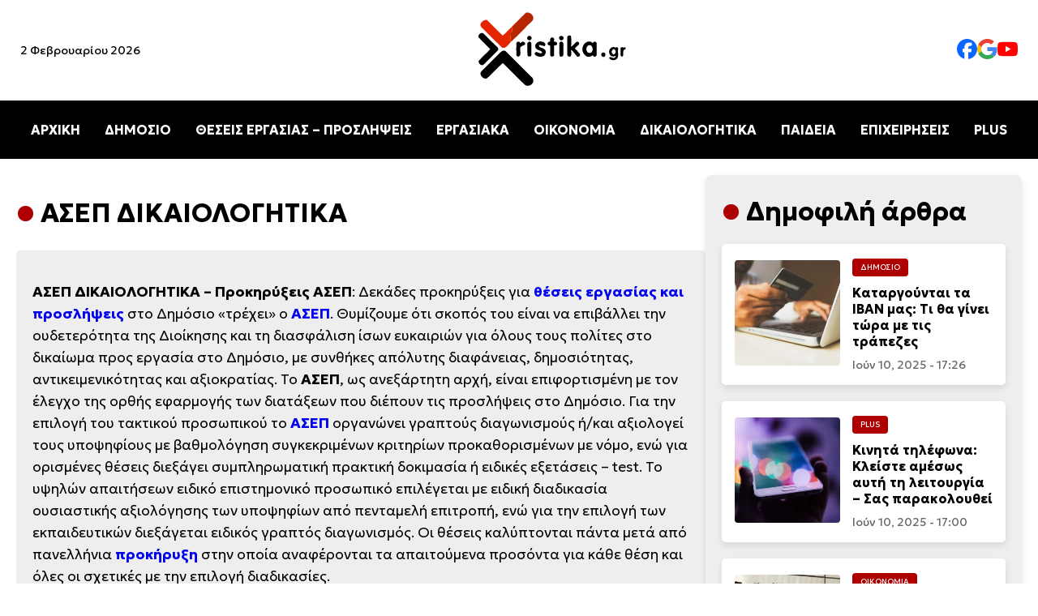

--- FILE ---
content_type: text/html; charset=UTF-8
request_url: https://xristika.gr/tag/asep-dikeologitika/
body_size: 26856
content:
<!DOCTYPE html>
<html lang="el" prefix="og: https://ogp.me/ns#">

<head><meta charset="UTF-8"><script>if(navigator.userAgent.match(/MSIE|Internet Explorer/i)||navigator.userAgent.match(/Trident\/7\..*?rv:11/i)){var href=document.location.href;if(!href.match(/[?&]nowprocket/)){if(href.indexOf("?")==-1){if(href.indexOf("#")==-1){document.location.href=href+"?nowprocket=1"}else{document.location.href=href.replace("#","?nowprocket=1#")}}else{if(href.indexOf("#")==-1){document.location.href=href+"&nowprocket=1"}else{document.location.href=href.replace("#","&nowprocket=1#")}}}}</script><script>class RocketLazyLoadScripts{constructor(e){this.triggerEvents=e,this.eventOptions={passive:!0},this.userEventListener=this.triggerListener.bind(this),this.delayedScripts={normal:[],async:[],defer:[]},this.allJQueries=[]}_addUserInteractionListener(e){this.triggerEvents.forEach((t=>window.addEventListener(t,e.userEventListener,e.eventOptions)))}_removeUserInteractionListener(e){this.triggerEvents.forEach((t=>window.removeEventListener(t,e.userEventListener,e.eventOptions)))}triggerListener(){this._removeUserInteractionListener(this),"loading"===document.readyState?document.addEventListener("DOMContentLoaded",this._loadEverythingNow.bind(this)):this._loadEverythingNow()}async _loadEverythingNow(){this._delayEventListeners(),this._delayJQueryReady(this),this._handleDocumentWrite(),this._registerAllDelayedScripts(),this._preloadAllScripts(),await this._loadScriptsFromList(this.delayedScripts.normal),await this._loadScriptsFromList(this.delayedScripts.defer),await this._loadScriptsFromList(this.delayedScripts.async),await this._triggerDOMContentLoaded(),await this._triggerWindowLoad(),window.dispatchEvent(new Event("rocket-allScriptsLoaded"))}_registerAllDelayedScripts(){document.querySelectorAll("script[type=rocketlazyloadscript]").forEach((e=>{e.hasAttribute("src")?e.hasAttribute("async")&&!1!==e.async?this.delayedScripts.async.push(e):e.hasAttribute("defer")&&!1!==e.defer||"module"===e.getAttribute("data-rocket-type")?this.delayedScripts.defer.push(e):this.delayedScripts.normal.push(e):this.delayedScripts.normal.push(e)}))}async _transformScript(e){return await this._requestAnimFrame(),new Promise((t=>{const n=document.createElement("script");let r;[...e.attributes].forEach((e=>{let t=e.nodeName;"type"!==t&&("data-rocket-type"===t&&(t="type",r=e.nodeValue),n.setAttribute(t,e.nodeValue))})),e.hasAttribute("src")?(n.addEventListener("load",t),n.addEventListener("error",t)):(n.text=e.text,t()),e.parentNode.replaceChild(n,e)}))}async _loadScriptsFromList(e){const t=e.shift();return t?(await this._transformScript(t),this._loadScriptsFromList(e)):Promise.resolve()}_preloadAllScripts(){var e=document.createDocumentFragment();[...this.delayedScripts.normal,...this.delayedScripts.defer,...this.delayedScripts.async].forEach((t=>{const n=t.getAttribute("src");if(n){const t=document.createElement("link");t.href=n,t.rel="preload",t.as="script",e.appendChild(t)}})),document.head.appendChild(e)}_delayEventListeners(){let e={};function t(t,n){!function(t){function n(n){return e[t].eventsToRewrite.indexOf(n)>=0?"rocket-"+n:n}e[t]||(e[t]={originalFunctions:{add:t.addEventListener,remove:t.removeEventListener},eventsToRewrite:[]},t.addEventListener=function(){arguments[0]=n(arguments[0]),e[t].originalFunctions.add.apply(t,arguments)},t.removeEventListener=function(){arguments[0]=n(arguments[0]),e[t].originalFunctions.remove.apply(t,arguments)})}(t),e[t].eventsToRewrite.push(n)}function n(e,t){let n=e[t];Object.defineProperty(e,t,{get:()=>n||function(){},set(r){e["rocket"+t]=n=r}})}t(document,"DOMContentLoaded"),t(window,"DOMContentLoaded"),t(window,"load"),t(window,"pageshow"),t(document,"readystatechange"),n(document,"onreadystatechange"),n(window,"onload"),n(window,"onpageshow")}_delayJQueryReady(e){let t=window.jQuery;Object.defineProperty(window,"jQuery",{get:()=>t,set(n){if(n&&n.fn&&!e.allJQueries.includes(n)){n.fn.ready=n.fn.init.prototype.ready=function(t){e.domReadyFired?t.bind(document)(n):document.addEventListener("rocket-DOMContentLoaded",(()=>t.bind(document)(n)))};const t=n.fn.on;n.fn.on=n.fn.init.prototype.on=function(){if(this[0]===window){function e(e){return e.split(" ").map((e=>"load"===e||0===e.indexOf("load.")?"rocket-jquery-load":e)).join(" ")}"string"==typeof arguments[0]||arguments[0]instanceof String?arguments[0]=e(arguments[0]):"object"==typeof arguments[0]&&Object.keys(arguments[0]).forEach((t=>{delete Object.assign(arguments[0],{[e(t)]:arguments[0][t]})[t]}))}return t.apply(this,arguments),this},e.allJQueries.push(n)}t=n}})}async _triggerDOMContentLoaded(){this.domReadyFired=!0,await this._requestAnimFrame(),document.dispatchEvent(new Event("rocket-DOMContentLoaded")),await this._requestAnimFrame(),window.dispatchEvent(new Event("rocket-DOMContentLoaded")),await this._requestAnimFrame(),document.dispatchEvent(new Event("rocket-readystatechange")),await this._requestAnimFrame(),document.rocketonreadystatechange&&document.rocketonreadystatechange()}async _triggerWindowLoad(){await this._requestAnimFrame(),window.dispatchEvent(new Event("rocket-load")),await this._requestAnimFrame(),window.rocketonload&&window.rocketonload(),await this._requestAnimFrame(),this.allJQueries.forEach((e=>e(window).trigger("rocket-jquery-load"))),window.dispatchEvent(new Event("rocket-pageshow")),await this._requestAnimFrame(),window.rocketonpageshow&&window.rocketonpageshow()}_handleDocumentWrite(){const e=new Map;document.write=document.writeln=function(t){const n=document.currentScript,r=document.createRange(),i=n.parentElement;let o=e.get(n);void 0===o&&(o=n.nextSibling,e.set(n,o));const a=document.createDocumentFragment();r.setStart(a,0),a.appendChild(r.createContextualFragment(t)),i.insertBefore(a,o)}}async _requestAnimFrame(){return new Promise((e=>requestAnimationFrame(e)))}static run(){const e=new RocketLazyLoadScripts(["keydown","mousemove","touchmove","touchstart","touchend","wheel"]);e._addUserInteractionListener(e)}}RocketLazyLoadScripts.run();</script>
    
	
    <meta name="viewport" content="width=device-width, initial-scale=1.0">
    <link rel="preconnect" href="https://fonts.googleapis.com">
    <link rel="preconnect" href="https://fonts.gstatic.com" crossorigin>
    
    
<!-- Search Engine Optimization by Rank Math - https://rankmath.com/ -->
<title>ΑΣΕΠ ΔΙΚΑΙΟΛΟΓΗΤΙΚΑ - ΔΙΚΑΙΟΛΟΓΗΤΙΚΑ ΓΙΑ ΠΡΟΚΗΡΥΞΕΙΣ</title><style id="rocket-critical-css">body{margin:0;font-family:"Geologica",serif;background-color:#fff}header{display:flex;flex-direction:column;align-items:center;width:100%;background:#fff;box-shadow:0 4px 6px rgba(0,0,0,0.1)}.top-bar{display:flex;justify-content:space-between;align-items:center;width:100%;max-width:1400px}.top-bar .date{font-size:14px;margin-left:25px;display:block}.logo{text-align:center;width:200px;height:auto}.social-links{display:flex;gap:25px;margin-right:25px}.social-links img{width:25px}.social-links a{text-decoration:none;color:#333;font-size:16px}nav{width:100%;background:#000;position:relative}.menu{list-style:none;display:flex;justify-content:center;padding:10px 0}.menu li{margin:0 15px}.menu a{text-decoration:none;color:#fff;font-size:16px;font-weight:bold}.hamburger{display:none;flex-direction:column;padding:10px;background:#000;border:none}.hamburger div{width:25px;height:3px;background:white;margin:4px 0}.mobile-menu{display:none;flex-direction:column;background:#000;width:100%}.mobile-menu a{color:white;padding:10px;text-align:center;line-height:44px}.content-section{background-color:#fff;padding:20px 20px}.content-container{max-width:1440px;margin:0 auto;display:flex;gap:20px}.article time{font-size:0.875rem;color:#666;display:block}.section-title-container{max-width:1440px}.article{display:flex;align-items:center;background:#fff;border-radius:8px;overflow:hidden;box-shadow:0 4px 8px rgba(0,0,0,0.1);padding:10px;flex:1;min-width:300px}.article img{width:150px;height:150px;object-fit:cover;margin-right:15px;border-radius:4px}.article-content{flex:1}.article h2{font-size:1.25rem;margin:10px 0}.title-cat{max-width:1440px;margin:0 auto;gap:20px;flex:1;flex-direction:row}.cat-title{font-size:clamp(1.5rem,3vw,2rem);position:relative;padding-left:30px}.cat-title::before{content:"•";color:#AE0000;font-size:1.5em;position:absolute;left:0;top:50%;transform:translateY(-50%)}.category{font-size:0.6rem;color:#fff;background-color:#AE0000;display:inline-block;padding:5px 10px;border-radius:4px;text-transform:uppercase}.content-container{display:flex}.content-left{flex:1;display:flex;flex-direction:column;gap:20px}.content-right{max-width:350px;width:100%;background:#eee;border-radius:8px;box-shadow:0 4px 8px rgba(0,0,0,0.1);padding:25px 20px;position:sticky;top:20px;height:fit-content}.content-right article{border-radius:5px;padding:1rem;background:white;margin:20px 0px}.content-right .article img{width:130px;height:130px;object-fit:cover;margin-right:15px;border-radius:4px}.content-right .article h2{font-size:1rem;margin:10px 0}.article-content .category,.article-content h2 a{text-decoration:none}.article-content h2 a{color:#000}a:link{text-decoration:none}.article-content .category a{color:#fff}.section-title-container .title-cat .cat-title a{color:#000}article h2 a{color:black}p{line-height:1.7rem;font-weight:300;font-size:1.1rem}@media (max-width:1024px){.content-container{flex-direction:column}.content-right{width:auto;max-width:100%}.article{flex-direction:column;min-width:200px}.article img{width:100%;height:auto;margin-right:0px;margin-bottom:20px}.article-content{display:flex;flex-direction:column;align-items:flex-start;width:100%}.content-right .article img{width:100%;height:auto;object-fit:cover}.menu{display:none}.hamburger{display:flex}.hamburger::after{content:"ΜΕΝΟΥ ΚΑΤΗΓΟΡΙΩΝ";color:#fff;font-weight:bold;position:absolute;margin-left:60px;vertical-align:middle;margin-top:10px}.top-bar .date{display:none}}</style><link rel="preload" as="style" href="https://fonts.googleapis.com/css2?family=Geologica:wght@100..900&#038;display=swap" /><link rel="stylesheet" href="https://fonts.googleapis.com/css2?family=Geologica:wght@100..900&#038;display=swap" media="print" onload="this.media='all'" /><noscript><link rel="preload" href="https://fonts.googleapis.com/css2?family=Geologica:wght@100..900&#038;display=swap" data-rocket-async="style" as="style" onload="this.onload=null;this.rel='stylesheet'" /></noscript>
<meta name="description" content="ΑΣΕΠ ΔΙΚΑΙΟΛΟΓΗΤΙΚΑ - Προκηρύξεις ΑΣΕΠ: Δεκάδες προκηρύξεις για θέσεις εργασίας και προσλήψεις στο Δημόσιο «τρέχει» ο ΑΣΕΠ. Θυμίζουμε ότι σκοπός του είναι να επιβάλλει την ουδετερότητα της Διοίκησης και τη διασφάλιση ίσων ευκαιριών για όλους τους πολίτες στο δικαίωμα προς εργασία στο Δημόσιο."/>
<meta name="robots" content="follow, index, max-snippet:-1, max-video-preview:-1, max-image-preview:large"/>
<link rel="canonical" href="https://xristika.gr/tag/asep-dikeologitika/" />
<link rel="next" href="https://xristika.gr/tag/asep-dikeologitika/page/2/" />
<meta property="og:locale" content="el_GR" />
<meta property="og:type" content="article" />
<meta property="og:title" content="ΑΣΕΠ ΔΙΚΑΙΟΛΟΓΗΤΙΚΑ - ΔΙΚΑΙΟΛΟΓΗΤΙΚΑ ΓΙΑ ΠΡΟΚΗΡΥΞΕΙΣ" />
<meta property="og:description" content="ΑΣΕΠ ΔΙΚΑΙΟΛΟΓΗΤΙΚΑ - Προκηρύξεις ΑΣΕΠ: Δεκάδες προκηρύξεις για θέσεις εργασίας και προσλήψεις στο Δημόσιο «τρέχει» ο ΑΣΕΠ. Θυμίζουμε ότι σκοπός του είναι να επιβάλλει την ουδετερότητα της Διοίκησης και τη διασφάλιση ίσων ευκαιριών για όλους τους πολίτες στο δικαίωμα προς εργασία στο Δημόσιο." />
<meta property="og:url" content="https://xristika.gr/tag/asep-dikeologitika/" />
<meta property="og:site_name" content="https://xristika.gr/" />
<meta property="article:publisher" content="https://www.facebook.com/xristika.gr/" />
<meta name="twitter:card" content="summary_large_image" />
<meta name="twitter:title" content="ΑΣΕΠ ΔΙΚΑΙΟΛΟΓΗΤΙΚΑ - ΔΙΚΑΙΟΛΟΓΗΤΙΚΑ ΓΙΑ ΠΡΟΚΗΡΥΞΕΙΣ" />
<meta name="twitter:description" content="ΑΣΕΠ ΔΙΚΑΙΟΛΟΓΗΤΙΚΑ - Προκηρύξεις ΑΣΕΠ: Δεκάδες προκηρύξεις για θέσεις εργασίας και προσλήψεις στο Δημόσιο «τρέχει» ο ΑΣΕΠ. Θυμίζουμε ότι σκοπός του είναι να επιβάλλει την ουδετερότητα της Διοίκησης και τη διασφάλιση ίσων ευκαιριών για όλους τους πολίτες στο δικαίωμα προς εργασία στο Δημόσιο." />
<meta name="twitter:label1" content="Άρθρα" />
<meta name="twitter:data1" content="55" />
<script type="application/ld+json" class="rank-math-schema">{"@context":"https://schema.org","@graph":[{"@type":"Place","@id":"https://xristika.gr/#place","address":{"@type":"PostalAddress","streetAddress":"\u03a1\u03ae\u03b3\u03b1 \u03a6\u03b5\u03c1\u03b1\u03af\u03bf\u03c5 91","addressLocality":"\u039c\u03bf\u03c3\u03c7\u03ac\u03c4\u03bf","addressRegion":"\u0391\u03b8\u03ae\u03bd\u03b1","postalCode":"18344","addressCountry":"GR"}},{"@type":"NewsMediaOrganization","@id":"https://xristika.gr/#organization","name":"https://xristika.gr/","url":"https://xristika.gr","sameAs":["https://www.facebook.com/xristika.gr/"],"email":"info@xristika.gr","address":{"@type":"PostalAddress","streetAddress":"\u03a1\u03ae\u03b3\u03b1 \u03a6\u03b5\u03c1\u03b1\u03af\u03bf\u03c5 91","addressLocality":"\u039c\u03bf\u03c3\u03c7\u03ac\u03c4\u03bf","addressRegion":"\u0391\u03b8\u03ae\u03bd\u03b1","postalCode":"18344","addressCountry":"GR"},"logo":{"@type":"ImageObject","@id":"https://xristika.gr/#logo","url":"https://xristika.gr/xrmedia/uploads/2022/07/cropped-logo_xristika-1.png","contentUrl":"https://xristika.gr/xrmedia/uploads/2022/07/cropped-logo_xristika-1.png","caption":"https://xristika.gr/","inLanguage":"el","width":"184","height":"90"},"contactPoint":[{"@type":"ContactPoint","telephone":"210 94 11 519","contactType":"customer support"}],"description":"\u03a4\u03bf xristika.gr \u03b5\u03af\u03bd\u03b1\u03b9 \u03ad\u03bd\u03b1\u03c2 \u03b5\u03b9\u03b4\u03b7\u03c3\u03b5\u03bf\u03b3\u03c1\u03b1\u03c6\u03b9\u03ba\u03cc\u03c2 \u03b9\u03c3\u03c4\u03cc\u03c4\u03bf\u03c0\u03bf\u03c2. \u03a0\u03b1\u03c1\u03ad\u03c7\u03b5\u03b9 \u03c3\u03b5 24\u03c9\u03c1\u03b7 \u03b2\u03ac\u03c3\u03b7 \u03cc\u03bb\u03b5\u03c2 \u03b5\u03ba\u03b5\u03af\u03bd\u03b5\u03c2 \u03c4\u03b9\u03c2 \u03c0\u03bb\u03b7\u03c1\u03bf\u03c6\u03bf\u03c1\u03af\u03b5\u03c2 \u03ba\u03b1\u03b9 \u03c4\u03b9\u03c2 \u03b5\u03b9\u03b4\u03ae\u03c3\u03b5\u03b9\u03c2 \u03c0\u03bf\u03c5 \u03c7\u03c1\u03b5\u03b9\u03ac\u03b6\u03bf\u03bd\u03c4\u03b1\u03b9 \u03bf\u03b9 \u03c0\u03bf\u03bb\u03af\u03c4\u03b5\u03c2 \u03b3\u03b9\u03b1 \u03bd\u03b1 \u03b5\u03af\u03bd\u03b1\u03b9 \u03b5\u03bd\u03b7\u03bc\u03b5\u03c1\u03c9\u03bc\u03ad\u03bd\u03bf\u03b9 \u03ba\u03b1\u03b9 \u03c0\u03bf\u03c5 \u03b8\u03b1 \u03b4\u03b9\u03b5\u03c5\u03ba\u03bf\u03bb\u03cd\u03bd\u03bf\u03c5\u03bd \u03c4\u03b7\u03bd \u03ba\u03b1\u03b8\u03b7\u03bc\u03b5\u03c1\u03b9\u03bd\u03cc\u03c4\u03b7\u03c4\u03ac \u03c4\u03bf\u03c5\u03c2.","location":{"@id":"https://xristika.gr/#place"}},{"@type":"WebSite","@id":"https://xristika.gr/#website","url":"https://xristika.gr","name":"https://xristika.gr/","alternateName":"https://xristika.gr/","publisher":{"@id":"https://xristika.gr/#organization"},"inLanguage":"el"},{"@type":"BreadcrumbList","@id":"https://xristika.gr/tag/asep-dikeologitika/#breadcrumb","itemListElement":[{"@type":"ListItem","position":"1","item":{"@id":"https://xristika.gr","name":"Home"}},{"@type":"ListItem","position":"2","item":{"@id":"https://xristika.gr/tag/asep-dikeologitika/","name":"\u0391\u03a3\u0395\u03a0 \u0394\u0399\u039a\u0391\u0399\u039f\u039b\u039f\u0393\u0397\u03a4\u0399\u039a\u0391"}}]},{"@type":"CollectionPage","@id":"https://xristika.gr/tag/asep-dikeologitika/#webpage","url":"https://xristika.gr/tag/asep-dikeologitika/","name":"\u0391\u03a3\u0395\u03a0 \u0394\u0399\u039a\u0391\u0399\u039f\u039b\u039f\u0393\u0397\u03a4\u0399\u039a\u0391 - \u0394\u0399\u039a\u0391\u0399\u039f\u039b\u039f\u0393\u0397\u03a4\u0399\u039a\u0391 \u0393\u0399\u0391 \u03a0\u03a1\u039f\u039a\u0397\u03a1\u03a5\u039e\u0395\u0399\u03a3","isPartOf":{"@id":"https://xristika.gr/#website"},"inLanguage":"el","breadcrumb":{"@id":"https://xristika.gr/tag/asep-dikeologitika/#breadcrumb"}}]}</script>
<!-- /Rank Math WordPress SEO plugin -->

<link href='https://fonts.gstatic.com' crossorigin rel='preconnect' />
<link rel="alternate" type="application/rss+xml" title="Ετικέτα ροής xristika.gr &raquo; ΑΣΕΠ ΔΙΚΑΙΟΛΟΓΗΤΙΚΑ" href="https://xristika.gr/tag/asep-dikeologitika/feed/" />
<style id='wp-img-auto-sizes-contain-inline-css' type='text/css'>
img:is([sizes=auto i],[sizes^="auto," i]){contain-intrinsic-size:3000px 1500px}
/*# sourceURL=wp-img-auto-sizes-contain-inline-css */
</style>
<style id='classic-theme-styles-inline-css' type='text/css'>
/*! This file is auto-generated */
.wp-block-button__link{color:#fff;background-color:#32373c;border-radius:9999px;box-shadow:none;text-decoration:none;padding:calc(.667em + 2px) calc(1.333em + 2px);font-size:1.125em}.wp-block-file__button{background:#32373c;color:#fff;text-decoration:none}
/*# sourceURL=/wp-includes/css/classic-themes.min.css */
</style>
<link rel='preload'  href='https://xristika.gr/xrmedia/themes/news-lite/assets/css/main.css?ver=1.0' data-rocket-async="style" as="style" onload="this.onload=null;this.rel='stylesheet'" type='text/css' media='all' />
<meta name="robots" content="max-image-preview:large"><meta name="onesignal-plugin" content="wordpress-3.8.0">
  <script type="rocketlazyloadscript" src="https://cdn.onesignal.com/sdks/web/v16/OneSignalSDK.page.js" defer></script>
  <script type="rocketlazyloadscript">
          window.OneSignalDeferred = window.OneSignalDeferred || [];
          OneSignalDeferred.push(async function(OneSignal) {
            await OneSignal.init({
              appId: "4194c933-0f8b-4edb-a9d9-213f1afee566",
              serviceWorkerOverrideForTypical: true,
              path: "https://xristika.gr/xrmedia/plugins/onesignal-free-web-push-notifications/sdk_files/",
              serviceWorkerParam: { scope: "/xrmedia/plugins/onesignal-free-web-push-notifications/sdk_files/push/onesignal/" },
              serviceWorkerPath: "OneSignalSDKWorker.js",
            });
          });

          // Unregister the legacy OneSignal service worker to prevent scope conflicts
          if (navigator.serviceWorker) {
            navigator.serviceWorker.getRegistrations().then((registrations) => {
              // Iterate through all registered service workers
              registrations.forEach((registration) => {
                // Check the script URL to identify the specific service worker
                if (registration.active && registration.active.scriptURL.includes('OneSignalSDKWorker.js.php')) {
                  // Unregister the service worker
                  registration.unregister().then((success) => {
                    if (success) {
                      console.log('OneSignalSW: Successfully unregistered:', registration.active.scriptURL);
                    } else {
                      console.log('OneSignalSW: Failed to unregister:', registration.active.scriptURL);
                    }
                  });
                }
              });
            }).catch((error) => {
              console.error('Error fetching service worker registrations:', error);
            });
        }
        </script>
<script type="rocketlazyloadscript" data-rocket-type="text/javascript" id="google_gtagjs" src="https://www.googletagmanager.com/gtag/js?id=G-8SV1ZHH8Y7" async="async"></script>
<script type="rocketlazyloadscript" data-rocket-type="text/javascript" id="google_gtagjs-inline">
/* <![CDATA[ */
window.dataLayer = window.dataLayer || [];function gtag(){dataLayer.push(arguments);}gtag('js', new Date());gtag('config', 'G-8SV1ZHH8Y7', {} );
/* ]]> */
</script>
<link rel="icon" href="https://xristika.gr/xrmedia/uploads/2022/06/unnamed.gif" sizes="32x32" />
<link rel="icon" href="https://xristika.gr/xrmedia/uploads/2022/06/unnamed.gif" sizes="192x192" />
<link rel="apple-touch-icon" href="https://xristika.gr/xrmedia/uploads/2022/06/unnamed.gif" />
<meta name="msapplication-TileImage" content="https://xristika.gr/xrmedia/uploads/2022/06/unnamed.gif" />
		<style type="text/css" id="wp-custom-css">
			footer {
	background: #000;
	color: #fff;
	padding: 50px 20px;
	margin-top: 30px;
}

.footer-bar {
    display: flex;
    justify-content: space-between;
    align-items: center;
    width: 100%;
    max-width: 1400px;
	flex-direction: row;
	margin: 0 auto;
}

.footer-bar .date {
    font-size: 14px;
    margin-left: 25px;
    display: block;
}

.footer-bar .social-links {
	display: flex;
	gap: 25px;
	margin-left: 15px;
	margin-top: 30px;
}

.footer-menu-list {
    list-style: none;
    padding: 0;
    margin: 0;
    display: flex;
    flex-wrap: wrap;
    justify-content: center;
    gap: 15px;
}

.footer-menu-list a {
	color: #fff;


}

.footer-menu-list li {
    display: inline-block;
}

.footer-menu-list li a {
    text-decoration: none;
    color: white;
    padding: 10px;
    display: block;
}

.cookies-link a {
	color: #fff;
}

.copyright {
	max-width: 1400px;
	margin: 0 auto;
	padding: 10px;
	text-align: center;
}

.copyright a {
	color: #fff;
}

.title-cat a {
	color: #000;
}

.no-read-aloud {
	padding: 0px 40px;
}

.ttt { 
	width: 100%;
	padding: 50px;
}

.post-content li {
	padding: 10px;
}

.i-amphtml-layout-size-defined .i-amphtml-fill-content {
 	top: -20px;
	 
}

.responsive-video {
    position: relative;
    padding-bottom: 56.25%; 
    height: 0;
    overflow: hidden;
    max-width: 100%;
    background: #000;
}

.responsive-video iframe {
    position: absolute;
    top: 0;
    left: 0;
    width: 100%;
    height: 100%;
}

.post-featured-image img {
	width: 100%;
	height: auto;
	object-fit: cover;
	border-radius: 0px;
	max-height: 550px;
}




.info {
	background: #000;
	color: #fff;
	padding: 15px 40px;
	margin-top: 0px;
	border-radius: 10px 10px 0px 0px;
}

@media (max-width: 1024px) {
	
	footer {
			text-align: center;

	}
.footer-bar {
    display: flex;
    justify-content: space-between;
    align-items: center;
    width: 100%;
    max-width: 1400px;
	flex-direction: column;
}

.footer-bar .date {
    font-size: 14px;
    margin-left: 0px;
    display: block;
}

.footer-bar .social-links {
	display: flex;
	gap: 25px;
	margin-left: 0px;
	margin-top: 30px;
	justify-content: center;
}
	
	 .footer-menu-list {
        flex-direction: column;
        align-items: center;
    }
	
	.ttt { 
	width: auto;
	padding: 50px;
}
	.info {
	border-radius: 0px !important;
}
	
}		</style>
		<noscript><style id="rocket-lazyload-nojs-css">.rll-youtube-player, [data-lazy-src]{display:none !important;}</style></noscript><script type="rocketlazyloadscript">
/*! loadCSS rel=preload polyfill. [c]2017 Filament Group, Inc. MIT License */
(function(w){"use strict";if(!w.loadCSS){w.loadCSS=function(){}}
var rp=loadCSS.relpreload={};rp.support=(function(){var ret;try{ret=w.document.createElement("link").relList.supports("preload")}catch(e){ret=!1}
return function(){return ret}})();rp.bindMediaToggle=function(link){var finalMedia=link.media||"all";function enableStylesheet(){link.media=finalMedia}
if(link.addEventListener){link.addEventListener("load",enableStylesheet)}else if(link.attachEvent){link.attachEvent("onload",enableStylesheet)}
setTimeout(function(){link.rel="stylesheet";link.media="only x"});setTimeout(enableStylesheet,3000)};rp.poly=function(){if(rp.support()){return}
var links=w.document.getElementsByTagName("link");for(var i=0;i<links.length;i++){var link=links[i];if(link.rel==="preload"&&link.getAttribute("as")==="style"&&!link.getAttribute("data-loadcss")){link.setAttribute("data-loadcss",!0);rp.bindMediaToggle(link)}}};if(!rp.support()){rp.poly();var run=w.setInterval(rp.poly,500);if(w.addEventListener){w.addEventListener("load",function(){rp.poly();w.clearInterval(run)})}else if(w.attachEvent){w.attachEvent("onload",function(){rp.poly();w.clearInterval(run)})}}
if(typeof exports!=="undefined"){exports.loadCSS=loadCSS}
else{w.loadCSS=loadCSS}}(typeof global!=="undefined"?global:this))
</script>

<style id='wp-block-heading-inline-css' type='text/css'>
h1:where(.wp-block-heading).has-background,h2:where(.wp-block-heading).has-background,h3:where(.wp-block-heading).has-background,h4:where(.wp-block-heading).has-background,h5:where(.wp-block-heading).has-background,h6:where(.wp-block-heading).has-background{padding:1.25em 2.375em}h1.has-text-align-left[style*=writing-mode]:where([style*=vertical-lr]),h1.has-text-align-right[style*=writing-mode]:where([style*=vertical-rl]),h2.has-text-align-left[style*=writing-mode]:where([style*=vertical-lr]),h2.has-text-align-right[style*=writing-mode]:where([style*=vertical-rl]),h3.has-text-align-left[style*=writing-mode]:where([style*=vertical-lr]),h3.has-text-align-right[style*=writing-mode]:where([style*=vertical-rl]),h4.has-text-align-left[style*=writing-mode]:where([style*=vertical-lr]),h4.has-text-align-right[style*=writing-mode]:where([style*=vertical-rl]),h5.has-text-align-left[style*=writing-mode]:where([style*=vertical-lr]),h5.has-text-align-right[style*=writing-mode]:where([style*=vertical-rl]),h6.has-text-align-left[style*=writing-mode]:where([style*=vertical-lr]),h6.has-text-align-right[style*=writing-mode]:where([style*=vertical-rl]){rotate:180deg}
/*# sourceURL=https://xristika.gr/wp-includes/blocks/heading/style.min.css */
</style>
<style id='wp-block-paragraph-inline-css' type='text/css'>
.is-small-text{font-size:.875em}.is-regular-text{font-size:1em}.is-large-text{font-size:2.25em}.is-larger-text{font-size:3em}.has-drop-cap:not(:focus):first-letter{float:left;font-size:8.4em;font-style:normal;font-weight:100;line-height:.68;margin:.05em .1em 0 0;text-transform:uppercase}body.rtl .has-drop-cap:not(:focus):first-letter{float:none;margin-left:.1em}p.has-drop-cap.has-background{overflow:hidden}:root :where(p.has-background){padding:1.25em 2.375em}:where(p.has-text-color:not(.has-link-color)) a{color:inherit}p.has-text-align-left[style*="writing-mode:vertical-lr"],p.has-text-align-right[style*="writing-mode:vertical-rl"]{rotate:180deg}
/*# sourceURL=https://xristika.gr/wp-includes/blocks/paragraph/style.min.css */
</style>
<style id='global-styles-inline-css' type='text/css'>
:root{--wp--preset--aspect-ratio--square: 1;--wp--preset--aspect-ratio--4-3: 4/3;--wp--preset--aspect-ratio--3-4: 3/4;--wp--preset--aspect-ratio--3-2: 3/2;--wp--preset--aspect-ratio--2-3: 2/3;--wp--preset--aspect-ratio--16-9: 16/9;--wp--preset--aspect-ratio--9-16: 9/16;--wp--preset--color--black: #000000;--wp--preset--color--cyan-bluish-gray: #abb8c3;--wp--preset--color--white: #ffffff;--wp--preset--color--pale-pink: #f78da7;--wp--preset--color--vivid-red: #cf2e2e;--wp--preset--color--luminous-vivid-orange: #ff6900;--wp--preset--color--luminous-vivid-amber: #fcb900;--wp--preset--color--light-green-cyan: #7bdcb5;--wp--preset--color--vivid-green-cyan: #00d084;--wp--preset--color--pale-cyan-blue: #8ed1fc;--wp--preset--color--vivid-cyan-blue: #0693e3;--wp--preset--color--vivid-purple: #9b51e0;--wp--preset--gradient--vivid-cyan-blue-to-vivid-purple: linear-gradient(135deg,rgb(6,147,227) 0%,rgb(155,81,224) 100%);--wp--preset--gradient--light-green-cyan-to-vivid-green-cyan: linear-gradient(135deg,rgb(122,220,180) 0%,rgb(0,208,130) 100%);--wp--preset--gradient--luminous-vivid-amber-to-luminous-vivid-orange: linear-gradient(135deg,rgb(252,185,0) 0%,rgb(255,105,0) 100%);--wp--preset--gradient--luminous-vivid-orange-to-vivid-red: linear-gradient(135deg,rgb(255,105,0) 0%,rgb(207,46,46) 100%);--wp--preset--gradient--very-light-gray-to-cyan-bluish-gray: linear-gradient(135deg,rgb(238,238,238) 0%,rgb(169,184,195) 100%);--wp--preset--gradient--cool-to-warm-spectrum: linear-gradient(135deg,rgb(74,234,220) 0%,rgb(151,120,209) 20%,rgb(207,42,186) 40%,rgb(238,44,130) 60%,rgb(251,105,98) 80%,rgb(254,248,76) 100%);--wp--preset--gradient--blush-light-purple: linear-gradient(135deg,rgb(255,206,236) 0%,rgb(152,150,240) 100%);--wp--preset--gradient--blush-bordeaux: linear-gradient(135deg,rgb(254,205,165) 0%,rgb(254,45,45) 50%,rgb(107,0,62) 100%);--wp--preset--gradient--luminous-dusk: linear-gradient(135deg,rgb(255,203,112) 0%,rgb(199,81,192) 50%,rgb(65,88,208) 100%);--wp--preset--gradient--pale-ocean: linear-gradient(135deg,rgb(255,245,203) 0%,rgb(182,227,212) 50%,rgb(51,167,181) 100%);--wp--preset--gradient--electric-grass: linear-gradient(135deg,rgb(202,248,128) 0%,rgb(113,206,126) 100%);--wp--preset--gradient--midnight: linear-gradient(135deg,rgb(2,3,129) 0%,rgb(40,116,252) 100%);--wp--preset--font-size--small: 13px;--wp--preset--font-size--medium: 20px;--wp--preset--font-size--large: 36px;--wp--preset--font-size--x-large: 42px;--wp--preset--spacing--20: 0.44rem;--wp--preset--spacing--30: 0.67rem;--wp--preset--spacing--40: 1rem;--wp--preset--spacing--50: 1.5rem;--wp--preset--spacing--60: 2.25rem;--wp--preset--spacing--70: 3.38rem;--wp--preset--spacing--80: 5.06rem;--wp--preset--shadow--natural: 6px 6px 9px rgba(0, 0, 0, 0.2);--wp--preset--shadow--deep: 12px 12px 50px rgba(0, 0, 0, 0.4);--wp--preset--shadow--sharp: 6px 6px 0px rgba(0, 0, 0, 0.2);--wp--preset--shadow--outlined: 6px 6px 0px -3px rgb(255, 255, 255), 6px 6px rgb(0, 0, 0);--wp--preset--shadow--crisp: 6px 6px 0px rgb(0, 0, 0);}:where(.is-layout-flex){gap: 0.5em;}:where(.is-layout-grid){gap: 0.5em;}body .is-layout-flex{display: flex;}.is-layout-flex{flex-wrap: wrap;align-items: center;}.is-layout-flex > :is(*, div){margin: 0;}body .is-layout-grid{display: grid;}.is-layout-grid > :is(*, div){margin: 0;}:where(.wp-block-columns.is-layout-flex){gap: 2em;}:where(.wp-block-columns.is-layout-grid){gap: 2em;}:where(.wp-block-post-template.is-layout-flex){gap: 1.25em;}:where(.wp-block-post-template.is-layout-grid){gap: 1.25em;}.has-black-color{color: var(--wp--preset--color--black) !important;}.has-cyan-bluish-gray-color{color: var(--wp--preset--color--cyan-bluish-gray) !important;}.has-white-color{color: var(--wp--preset--color--white) !important;}.has-pale-pink-color{color: var(--wp--preset--color--pale-pink) !important;}.has-vivid-red-color{color: var(--wp--preset--color--vivid-red) !important;}.has-luminous-vivid-orange-color{color: var(--wp--preset--color--luminous-vivid-orange) !important;}.has-luminous-vivid-amber-color{color: var(--wp--preset--color--luminous-vivid-amber) !important;}.has-light-green-cyan-color{color: var(--wp--preset--color--light-green-cyan) !important;}.has-vivid-green-cyan-color{color: var(--wp--preset--color--vivid-green-cyan) !important;}.has-pale-cyan-blue-color{color: var(--wp--preset--color--pale-cyan-blue) !important;}.has-vivid-cyan-blue-color{color: var(--wp--preset--color--vivid-cyan-blue) !important;}.has-vivid-purple-color{color: var(--wp--preset--color--vivid-purple) !important;}.has-black-background-color{background-color: var(--wp--preset--color--black) !important;}.has-cyan-bluish-gray-background-color{background-color: var(--wp--preset--color--cyan-bluish-gray) !important;}.has-white-background-color{background-color: var(--wp--preset--color--white) !important;}.has-pale-pink-background-color{background-color: var(--wp--preset--color--pale-pink) !important;}.has-vivid-red-background-color{background-color: var(--wp--preset--color--vivid-red) !important;}.has-luminous-vivid-orange-background-color{background-color: var(--wp--preset--color--luminous-vivid-orange) !important;}.has-luminous-vivid-amber-background-color{background-color: var(--wp--preset--color--luminous-vivid-amber) !important;}.has-light-green-cyan-background-color{background-color: var(--wp--preset--color--light-green-cyan) !important;}.has-vivid-green-cyan-background-color{background-color: var(--wp--preset--color--vivid-green-cyan) !important;}.has-pale-cyan-blue-background-color{background-color: var(--wp--preset--color--pale-cyan-blue) !important;}.has-vivid-cyan-blue-background-color{background-color: var(--wp--preset--color--vivid-cyan-blue) !important;}.has-vivid-purple-background-color{background-color: var(--wp--preset--color--vivid-purple) !important;}.has-black-border-color{border-color: var(--wp--preset--color--black) !important;}.has-cyan-bluish-gray-border-color{border-color: var(--wp--preset--color--cyan-bluish-gray) !important;}.has-white-border-color{border-color: var(--wp--preset--color--white) !important;}.has-pale-pink-border-color{border-color: var(--wp--preset--color--pale-pink) !important;}.has-vivid-red-border-color{border-color: var(--wp--preset--color--vivid-red) !important;}.has-luminous-vivid-orange-border-color{border-color: var(--wp--preset--color--luminous-vivid-orange) !important;}.has-luminous-vivid-amber-border-color{border-color: var(--wp--preset--color--luminous-vivid-amber) !important;}.has-light-green-cyan-border-color{border-color: var(--wp--preset--color--light-green-cyan) !important;}.has-vivid-green-cyan-border-color{border-color: var(--wp--preset--color--vivid-green-cyan) !important;}.has-pale-cyan-blue-border-color{border-color: var(--wp--preset--color--pale-cyan-blue) !important;}.has-vivid-cyan-blue-border-color{border-color: var(--wp--preset--color--vivid-cyan-blue) !important;}.has-vivid-purple-border-color{border-color: var(--wp--preset--color--vivid-purple) !important;}.has-vivid-cyan-blue-to-vivid-purple-gradient-background{background: var(--wp--preset--gradient--vivid-cyan-blue-to-vivid-purple) !important;}.has-light-green-cyan-to-vivid-green-cyan-gradient-background{background: var(--wp--preset--gradient--light-green-cyan-to-vivid-green-cyan) !important;}.has-luminous-vivid-amber-to-luminous-vivid-orange-gradient-background{background: var(--wp--preset--gradient--luminous-vivid-amber-to-luminous-vivid-orange) !important;}.has-luminous-vivid-orange-to-vivid-red-gradient-background{background: var(--wp--preset--gradient--luminous-vivid-orange-to-vivid-red) !important;}.has-very-light-gray-to-cyan-bluish-gray-gradient-background{background: var(--wp--preset--gradient--very-light-gray-to-cyan-bluish-gray) !important;}.has-cool-to-warm-spectrum-gradient-background{background: var(--wp--preset--gradient--cool-to-warm-spectrum) !important;}.has-blush-light-purple-gradient-background{background: var(--wp--preset--gradient--blush-light-purple) !important;}.has-blush-bordeaux-gradient-background{background: var(--wp--preset--gradient--blush-bordeaux) !important;}.has-luminous-dusk-gradient-background{background: var(--wp--preset--gradient--luminous-dusk) !important;}.has-pale-ocean-gradient-background{background: var(--wp--preset--gradient--pale-ocean) !important;}.has-electric-grass-gradient-background{background: var(--wp--preset--gradient--electric-grass) !important;}.has-midnight-gradient-background{background: var(--wp--preset--gradient--midnight) !important;}.has-small-font-size{font-size: var(--wp--preset--font-size--small) !important;}.has-medium-font-size{font-size: var(--wp--preset--font-size--medium) !important;}.has-large-font-size{font-size: var(--wp--preset--font-size--large) !important;}.has-x-large-font-size{font-size: var(--wp--preset--font-size--x-large) !important;}
/*# sourceURL=global-styles-inline-css */
</style>
</head>

<body class="archive tag tag-asep-dikeologitika tag-508 wp-custom-logo wp-theme-news-lite">
    <header>
        <div class="top-bar">
            <div class="date" id="current-date">
    2 Φεβρουαρίου 2026</div>
            <div class="logo">
                <div class="site-logo" role="banner"><a href="https://xristika.gr/" title="xristika.gr"><img src="data:image/svg+xml,%3Csvg%20xmlns='http://www.w3.org/2000/svg'%20viewBox='0%200%20200%20120'%3E%3C/svg%3E" 
                  alt="xristika.gr - Ειδήσεις για ό,τι ψάχνεις" 
                  width="200" 
                  height="120" 
                  loading="lazy" data-lazy-src="https://xristika.gr/xrmedia/uploads/2025/02/logo-3.svg"><noscript><img src="https://xristika.gr/xrmedia/uploads/2025/02/logo-3.svg" 
                  alt="xristika.gr - Ειδήσεις για ό,τι ψάχνεις" 
                  width="200" 
                  height="120" 
                  loading="lazy"></noscript></a></div>            </div>
            <div class="social-links">
                <a href="https://www.facebook.com/xristika.gr/" target="_blank" aria-label="Facebook"><img alt="facebook xristika.gr" width="25" height="25" src="data:image/svg+xml,%3Csvg%20xmlns='http://www.w3.org/2000/svg'%20viewBox='0%200%2025%2025'%3E%3C/svg%3E" data-lazy-src="https://xristika.gr/xrmedia/themes/news-lite/assets/images/facebook.svg"><noscript><img alt="facebook xristika.gr" width="25" height="25" src="https://xristika.gr/xrmedia/themes/news-lite/assets/images/facebook.svg"></noscript></a>
                <a href="https://news.google.com/publications/CAAqBwgKMMfbhgswgfGEAw?ceid=US:en&oc=3" target="_blank" aria-label="Google News"><img alt="Google News xristika.gr" width="25" height="25" src="data:image/svg+xml,%3Csvg%20xmlns='http://www.w3.org/2000/svg'%20viewBox='0%200%2025%2025'%3E%3C/svg%3E" data-lazy-src="https://xristika.gr/xrmedia/themes/news-lite/assets/images/google.svg"><noscript><img alt="Google News xristika.gr" width="25" height="25" src="https://xristika.gr/xrmedia/themes/news-lite/assets/images/google.svg"></noscript></a>
                <a href="https://www.youtube.com/@TheOtinanai2011" target="_blank" aria-label="Youtube"><img alt="Youtube xristika.gr" width="25" height="25" src="data:image/svg+xml,%3Csvg%20xmlns='http://www.w3.org/2000/svg'%20viewBox='0%200%2025%2025'%3E%3C/svg%3E" data-lazy-src="https://xristika.gr/xrmedia/themes/news-lite/assets/images/youtube.svg"><noscript><img alt="Youtube xristika.gr" width="25" height="25" src="https://xristika.gr/xrmedia/themes/news-lite/assets/images/youtube.svg"></noscript></a>

            </div>
        </div>


        <nav>
            <!-- Mobile Hamburger Button -->
            <button class="hamburger" onclick="toggleMenu()" aria-label="Toggle navigation menu">
                <div></div>
                <div></div>
                <div></div>
            </button>

            <!-- Primary Menu (Desktop & Mobile) -->
            <ul id="menu-main-menu" class="menu"><li><a href="https://xristika.gr">ΑΡΧΙΚΗ</a></li>
<li><a href="https://xristika.gr/dimosio-prokiryxeis-asep-oaed/">ΔΗΜΟΣΙΟ</a></li>
<li><a href="https://xristika.gr/theseis-ergasias-proslipsis/">ΘΕΣΕΙΣ ΕΡΓΑΣΙΑΣ &#8211; ΠΡΟΣΛΗΨΕΙΣ</a></li>
<li><a href="https://xristika.gr/ergasiaka-eidhseis/">ΕΡΓΑΣΙΑΚΑ</a></li>
<li><a href="https://xristika.gr/oikonomia-eidhseis/">ΟΙΚΟΝΟΜΙΑ</a></li>
<li><a href="https://xristika.gr/dikeologitika/">ΔΙΚΑΙΟΛΟΓΗΤΙΚΑ</a></li>
<li><a href="https://xristika.gr/paideia/">ΠΑΙΔΕΙΑ</a></li>
<li><a href="https://xristika.gr/epixeiriseis-eidhseis/">ΕΠΙΧΕΙΡΗΣΕΙΣ</a></li>
<li><a href="https://xristika.gr/plus/">PLUS</a></li>
</ul>
                <!-- Mobile Menu (Separate Container for Toggle) -->
                <div class="mobile-menu" id="mobile-menu">
                    <ul id="menu-main-menu-1" class="mobile-menu-links"><li><a href="https://xristika.gr">ΑΡΧΙΚΗ</a></li>
<li><a href="https://xristika.gr/dimosio-prokiryxeis-asep-oaed/">ΔΗΜΟΣΙΟ</a></li>
<li><a href="https://xristika.gr/theseis-ergasias-proslipsis/">ΘΕΣΕΙΣ ΕΡΓΑΣΙΑΣ &#8211; ΠΡΟΣΛΗΨΕΙΣ</a></li>
<li><a href="https://xristika.gr/ergasiaka-eidhseis/">ΕΡΓΑΣΙΑΚΑ</a></li>
<li><a href="https://xristika.gr/oikonomia-eidhseis/">ΟΙΚΟΝΟΜΙΑ</a></li>
<li><a href="https://xristika.gr/dikeologitika/">ΔΙΚΑΙΟΛΟΓΗΤΙΚΑ</a></li>
<li><a href="https://xristika.gr/paideia/">ΠΑΙΔΕΙΑ</a></li>
<li><a href="https://xristika.gr/epixeiriseis-eidhseis/">ΕΠΙΧΕΙΡΗΣΕΙΣ</a></li>
<li><a href="https://xristika.gr/plus/">PLUS</a></li>
</ul>                </div>
        </nav>


    </header><main>
    <section class="content-section">
             <div class="content-container">
              <div class="content-left">
    
    <!-- Section Title -->
    <div class="section-title-container">
        <div class="title-cat">
            <h1 class="cat-title">
                <a href="https://xristika.gr/tag/asep-dikeologitika/">ΑΣΕΠ ΔΙΚΑΙΟΛΟΓΗΤΙΚΑ</a>
            </h1>
        </div>
                    <div class="category-description">
                <p><strong>ΑΣΕΠ ΔΙΚΑΙΟΛΟΓΗΤΙΚΑ &#8211; Προκηρύξεις ΑΣΕΠ</strong>: Δεκάδες προκηρύξεις για <a href="http://xristika.gr/thesis-ergasias-proslipsis/"><strong>θέσεις εργασίας και προσλήψεις</strong></a> στο Δημόσιο «τρέχει» ο <a href="https://www.asep.gr/webcenter/portal/asep?wc.contentSource=%2Fspaces" target="_blank" rel="noopener"><strong>ΑΣΕΠ</strong></a>. Θυμίζουμε ότι σκοπός του είναι να επιβάλλει την ουδετερότητα της Διοίκησης και τη διασφάλιση ίσων ευκαιριών για όλους τους πολίτες στο δικαίωμα προς εργασία στο Δημόσιο, με συνθήκες απόλυτης διαφάνειας, δημοσιότητας, αντικειμενικότητας και αξιοκρατίας. Το <strong>ΑΣΕΠ</strong>, ως ανεξάρτητη αρχή, είναι επιφορτισμένη με τον έλεγχο της ορθής εφαρμογής των διατάξεων που διέπουν τις προσλήψεις στο Δημόσιο. Για την επιλογή του τακτικού προσωπικού το <a href="https://www.asep.gr/webcenter/portal/asep?wc.contentSource=%2Fspaces" target="_blank" rel="noopener"><strong>ΑΣΕΠ</strong></a> οργανώνει γραπτούς διαγωνισμούς ή/και αξιολογεί τους υποψηφίους με βαθμολόγηση συγκεκριμένων κριτηρίων προκαθορισμένων με νόμο, ενώ για ορισμένες θέσεις διεξάγει συμπληρωματική πρακτική δοκιμασία ή ειδικές εξετάσεις – test. Το υψηλών απαιτήσεων ειδικό επιστημονικό προσωπικό επιλέγεται με ειδική διαδικασία ουσιαστικής αξιολόγησης των υποψηφίων από πενταμελή επιτροπή, ενώ για την επιλογή των εκπαιδευτικών διεξάγεται ειδικός γραπτός διαγωνισμός. Οι θέσεις καλύπτονται πάντα μετά από πανελλήνια <strong><a href="http://xristika.gr/asep-3k-2018-pos-tha-kanete-tin-aitisi-gia-tis-8-166-proslipsis-se-dimous/">προκήρυξη</a></strong> στην οποία αναφέρονται τα απαιτούμενα προσόντα για κάθε θέση και όλες οι σχετικές με την επιλογή διαδικασίες.</p>
            </div>
            </div>

    
    <article class="article">
        <a href="https://xristika.gr/proslipseis-asep-2024-choris-ptychio-monimo/">
                            <img width="768" height="461" src="data:image/svg+xml,%3Csvg%20xmlns='http://www.w3.org/2000/svg'%20viewBox='0%200%20768%20461'%3E%3C/svg%3E" alt="Προσλήψεις ΑΣΕΠ 2024: Χωρίς πτυχίο μόνιμοι δημόσιοι υπάλληλοι σε Υπουργεία &#8211; ΕΔΩ οι αιτήσεις" loading="lazy" data-lazy-src="https://xristika.gr/xrmedia/webp-express/webp-images/doc-root/xrmedia/uploads/2023/02/asep_f7-768x461.jpg.webp"><noscript><img width="768" height="461" src="https://xristika.gr/xrmedia/webp-express/webp-images/doc-root/xrmedia/uploads/2023/02/asep_f7-768x461.jpg.webp" alt="Προσλήψεις ΑΣΕΠ 2024: Χωρίς πτυχίο μόνιμοι δημόσιοι υπάλληλοι σε Υπουργεία &#8211; ΕΔΩ οι αιτήσεις" loading="lazy"></noscript>
                    </a>

        <div class="article-content">
            <h2>
                <a href="https://xristika.gr/proslipseis-asep-2024-choris-ptychio-monimo/">
                    Προσλήψεις ΑΣΕΠ 2024: Χωρίς πτυχίο μόνιμοι δημόσιοι υπάλληλοι σε Υπουργεία &#8211; ΕΔΩ οι αιτήσεις                </a>
            </h2>

            <p>Προσλήψεις ΑΣΕΠ 2024: Την ευκαιρία για μόνιμες προσλήψεις στο Δημόσιο έχουν χιλιάδες δικαιούχοι. Μέχρι και την Παρασκευή 2 Φεβρουαρίου στις...</p>

            <time datetime="2024-01-20T17:52:35+02:00">
                Ιαν 20, 2024 - 17:52            </time>
        </div>
    </article>

    
    <article class="article">
        <a href="https://xristika.gr/asep-ekpaideytikon-2023-edo-i-aitisi-ta-ap/">
                            <img width="768" height="512" src="data:image/svg+xml,%3Csvg%20xmlns='http://www.w3.org/2000/svg'%20viewBox='0%200%20768%20512'%3E%3C/svg%3E" alt="ΑΣΕΠ εκπαιδευτικών 2023: Εδώ η αίτηση &#8211; Τα απαραίτητα δικαιολογητικά" loading="lazy" data-lazy-src="https://xristika.gr/xrmedia/webp-express/webp-images/doc-root/xrmedia/uploads/2023/03/ΑΣΕΠ-εκπαιδευτικών-2023-768x512.jpg.webp"><noscript><img width="768" height="512" src="https://xristika.gr/xrmedia/webp-express/webp-images/doc-root/xrmedia/uploads/2023/03/ΑΣΕΠ-εκπαιδευτικών-2023-768x512.jpg.webp" alt="ΑΣΕΠ εκπαιδευτικών 2023: Εδώ η αίτηση &#8211; Τα απαραίτητα δικαιολογητικά" loading="lazy"></noscript>
                    </a>

        <div class="article-content">
            <h2>
                <a href="https://xristika.gr/asep-ekpaideytikon-2023-edo-i-aitisi-ta-ap/">
                    ΑΣΕΠ εκπαιδευτικών 2023: Εδώ η αίτηση &#8211; Τα απαραίτητα δικαιολογητικά                </a>
            </h2>

            <p>ΑΣΕΠ: Αρχίζουν οι αιτήσεις για τις προσλήψεις εκπαιδευτικών το 2023. Ποια δικαιολογητικά χρειάζεστε. Μέχρι πότε είναι η προθεσμία και πού...</p>

            <time datetime="2023-03-10T12:00:41+02:00">
                Μαρ 10, 2023 - 12:00            </time>
        </div>
    </article>

    
    <article class="article">
        <a href="https://xristika.gr/asep-2023-i-yli-edo-pos-ginetai-i-vathmolog/">
                            <img width="768" height="511" src="data:image/svg+xml,%3Csvg%20xmlns='http://www.w3.org/2000/svg'%20viewBox='0%200%20768%20511'%3E%3C/svg%3E" alt="ΑΣΕΠ 2023: Η ύλη ΕΔΩ &#8211; Πώς γίνεται η βαθμολόγηση, όλα τα εξεταστικά κέντρα" loading="lazy" data-lazy-src="https://xristika.gr/xrmedia/webp-express/webp-images/doc-root/xrmedia/uploads/2023/02/ΑΣΕΠ-2023-ύλη-768x511.jpg.webp"><noscript><img width="768" height="511" src="https://xristika.gr/xrmedia/webp-express/webp-images/doc-root/xrmedia/uploads/2023/02/ΑΣΕΠ-2023-ύλη-768x511.jpg.webp" alt="ΑΣΕΠ 2023: Η ύλη ΕΔΩ &#8211; Πώς γίνεται η βαθμολόγηση, όλα τα εξεταστικά κέντρα" loading="lazy"></noscript>
                    </a>

        <div class="article-content">
            <h2>
                <a href="https://xristika.gr/asep-2023-i-yli-edo-pos-ginetai-i-vathmolog/">
                    ΑΣΕΠ 2023: Η ύλη ΕΔΩ &#8211; Πώς γίνεται η βαθμολόγηση, όλα τα εξεταστικά κέντρα                </a>
            </h2>

            <p>ΑΣΕΠ 2023: Η ύλη και η ημερομηνία διεξαγωγής του μεγάλου διαγωνισμού. Πού θα δείτε τα εξεταστικά κέντρα. Όλα τα τελευταία...</p>

            <time datetime="2023-02-20T12:30:48+02:00">
                Φεβ 20, 2023 - 12:30            </time>
        </div>
    </article>

    
    <article class="article">
        <a href="https://xristika.gr/proslipseis-sto-dimosio-2021-aitiseis-edo-gia-2-090-theseis-ergasias/">
                            <img width="768" height="377" src="data:image/svg+xml,%3Csvg%20xmlns='http://www.w3.org/2000/svg'%20viewBox='0%200%20768%20377'%3E%3C/svg%3E" alt="Προσλήψεις στο Δημόσιο 2021: Αιτήσεις ΕΔΩ για 2.090 θέσεις εργασίας" loading="lazy" data-lazy-src="https://xristika.gr/xrmedia/webp-express/webp-images/doc-root/xrmedia/uploads/2021/09/proslhpseis-STO-DIMOSIO-768x377.jpg.webp"><noscript><img width="768" height="377" src="https://xristika.gr/xrmedia/webp-express/webp-images/doc-root/xrmedia/uploads/2021/09/proslhpseis-STO-DIMOSIO-768x377.jpg.webp" alt="Προσλήψεις στο Δημόσιο 2021: Αιτήσεις ΕΔΩ για 2.090 θέσεις εργασίας" loading="lazy"></noscript>
                    </a>

        <div class="article-content">
            <h2>
                <a href="https://xristika.gr/proslipseis-sto-dimosio-2021-aitiseis-edo-gia-2-090-theseis-ergasias/">
                    Προσλήψεις στο Δημόσιο 2021: Αιτήσεις ΕΔΩ για 2.090 θέσεις εργασίας                </a>
            </h2>

            <p>Προσλήψεις στο Δημόσιο 2021: Βήμα προς βήμα όλη η διαδικασία για να αποφύγετε τα λάθη. Οι αιτήσεις θα γίνονται δεκτές...</p>

            <time datetime="2021-09-15T18:12:35+03:00">
                Σεπ 15, 2021 - 18:12            </time>
        </div>
    </article>

    
    <article class="article">
        <a href="https://xristika.gr/proslipseis-asep-2021-1-158-nees-theseis-ergasias-oles-oi-aitiseis-kai-ta-dikaiologitika/">
                            <img width="768" height="511" src="data:image/svg+xml,%3Csvg%20xmlns='http://www.w3.org/2000/svg'%20viewBox='0%200%20768%20511'%3E%3C/svg%3E" alt="Προσλήψεις ΑΣΕΠ 2021: 1.158 νέες θέσεις εργασίας – Όλες οι αιτήσεις και τα δικαιολογητικά" loading="lazy" data-lazy-src="https://xristika.gr/xrmedia/webp-express/webp-images/doc-root/xrmedia/uploads/2021/08/asep-2021-768x511.jpg.webp"><noscript><img width="768" height="511" src="https://xristika.gr/xrmedia/webp-express/webp-images/doc-root/xrmedia/uploads/2021/08/asep-2021-768x511.jpg.webp" alt="Προσλήψεις ΑΣΕΠ 2021: 1.158 νέες θέσεις εργασίας – Όλες οι αιτήσεις και τα δικαιολογητικά" loading="lazy"></noscript>
                    </a>

        <div class="article-content">
            <h2>
                <a href="https://xristika.gr/proslipseis-asep-2021-1-158-nees-theseis-ergasias-oles-oi-aitiseis-kai-ta-dikaiologitika/">
                    Προσλήψεις ΑΣΕΠ 2021: 1.158 νέες θέσεις εργασίας – Όλες οι αιτήσεις και τα δικαιολογητικά                </a>
            </h2>

            <p>Προσλήψεις ΑΣΕΠ 2021: Όλες οι νέες θέσεις με διαγωνισμό ΑΣΕΠ. Δείτε αναλυτικά τις προϋποθέσεις. Πότε λήγουν οι υποβολές αιτήσεων. Όλες...</p>

            <time datetime="2021-08-06T10:01:02+03:00">
                Αυγ 06, 2021 - 10:01            </time>
        </div>
    </article>

    
    <article class="article">
        <a href="https://xristika.gr/prokiryxeis-asep-2021-aitisi-theseis-sto-dimosio/">
                            <img width="768" height="462" src="data:image/svg+xml,%3Csvg%20xmlns='http://www.w3.org/2000/svg'%20viewBox='0%200%20768%20462'%3E%3C/svg%3E" alt="Προκηρύξεις ΑΣΕΠ 2021: Προλάβετε και κάντε αίτηση &#8211; Χιλιάδες θέσεις στο Δημόσιο" loading="lazy" data-lazy-src="https://xristika.gr/xrmedia/webp-express/webp-images/doc-root/xrmedia/uploads/2021/05/ASEP-1024x598-1-768x462.jpg.webp"><noscript><img width="768" height="462" src="https://xristika.gr/xrmedia/webp-express/webp-images/doc-root/xrmedia/uploads/2021/05/ASEP-1024x598-1-768x462.jpg.webp" alt="Προκηρύξεις ΑΣΕΠ 2021: Προλάβετε και κάντε αίτηση &#8211; Χιλιάδες θέσεις στο Δημόσιο" loading="lazy"></noscript>
                    </a>

        <div class="article-content">
            <h2>
                <a href="https://xristika.gr/prokiryxeis-asep-2021-aitisi-theseis-sto-dimosio/">
                    Προκηρύξεις ΑΣΕΠ 2021: Προλάβετε και κάντε αίτηση &#8211; Χιλιάδες θέσεις στο Δημόσιο                </a>
            </h2>

            <p>Προκηρύξεις ΑΣΕΠ 2021: Σε εξέλιξη βρίσκονται πολλές προκηρύξεις για προσλήψεις στο δημόσιο μέσω ΑΣΕΠ. Διαβάστε στο xristika.gr όλες τις προκηρύξεις που...</p>

            <time datetime="2021-05-20T08:00:21+03:00">
                Μάι 20, 2021 - 08:00            </time>
        </div>
    </article>

    
    <article class="article">
        <a href="https://xristika.gr/prokiryxi-asep-4k-2021-aitiseis-monimes-proslipseis-sto-dimosio/">
                            <img width="768" height="513" src="data:image/svg+xml,%3Csvg%20xmlns='http://www.w3.org/2000/svg'%20viewBox='0%200%20768%20513'%3E%3C/svg%3E" alt="Προκήρυξη ΑΣΕΠ 4Κ/2021: Ξεκίνησαν οι αιτήσεις &#8211; Μόνιμες προσλήψεις στο Δημόσιο" loading="lazy" data-lazy-src="https://xristika.gr/xrmedia/webp-express/webp-images/doc-root/xrmedia/uploads/2021/05/writing-768x513.jpg.webp"><noscript><img width="768" height="513" src="https://xristika.gr/xrmedia/webp-express/webp-images/doc-root/xrmedia/uploads/2021/05/writing-768x513.jpg.webp" alt="Προκήρυξη ΑΣΕΠ 4Κ/2021: Ξεκίνησαν οι αιτήσεις &#8211; Μόνιμες προσλήψεις στο Δημόσιο" loading="lazy"></noscript>
                    </a>

        <div class="article-content">
            <h2>
                <a href="https://xristika.gr/prokiryxi-asep-4k-2021-aitiseis-monimes-proslipseis-sto-dimosio/">
                    Προκήρυξη ΑΣΕΠ 4Κ/2021: Ξεκίνησαν οι αιτήσεις &#8211; Μόνιμες προσλήψεις στο Δημόσιο                </a>
            </h2>

            <p>Προκήρυξη ΑΣΕΠ 4Κ/2021: Ανακοινώθηκε και επίσημα η έναρξη των αιτήσεων για την προκήρυξη ΑΣΕΠ 4Κ/2021 η οποία αντιστοιχεί σε 76...</p>

            <time datetime="2021-05-13T14:48:29+03:00">
                Μάι 13, 2021 - 14:48            </time>
        </div>
    </article>

    
    <article class="article">
        <a href="https://xristika.gr/prokiryxeis-asep-ma-oy-2021-oles-oi-theseis-ergasias-poy-trechoyn-mechri-pote-oi-aitiseis/">
                            <img width="768" height="462" src="data:image/svg+xml,%3Csvg%20xmlns='http://www.w3.org/2000/svg'%20viewBox='0%200%20768%20462'%3E%3C/svg%3E" alt="Προκηρύξεις ΑΣΕΠ Μαΐου 2021: Όλες οι θέσεις εργασίας που «τρέχουν» &#8211; Μέχρι πότε οι αιτήσεις" loading="lazy" data-lazy-src="https://xristika.gr/xrmedia/webp-express/webp-images/doc-root/xrmedia/uploads/2021/05/ASEP-1024x598-768x462.jpg.webp"><noscript><img width="768" height="462" src="https://xristika.gr/xrmedia/webp-express/webp-images/doc-root/xrmedia/uploads/2021/05/ASEP-1024x598-768x462.jpg.webp" alt="Προκηρύξεις ΑΣΕΠ Μαΐου 2021: Όλες οι θέσεις εργασίας που «τρέχουν» &#8211; Μέχρι πότε οι αιτήσεις" loading="lazy"></noscript>
                    </a>

        <div class="article-content">
            <h2>
                <a href="https://xristika.gr/prokiryxeis-asep-ma-oy-2021-oles-oi-theseis-ergasias-poy-trechoyn-mechri-pote-oi-aitiseis/">
                    Προκηρύξεις ΑΣΕΠ Μαΐου 2021: Όλες οι θέσεις εργασίας που «τρέχουν» &#8211; Μέχρι πότε οι αιτήσεις                </a>
            </h2>

            <p>Προκηρύξεις ΑΣΕΠ Μαΐου 2021: «Οργασμός» προκηρύξεων από το ΑΣΕΠ μέσα στον Μάιο καθώς έρχονται δεκάδες θέσεις εργασίας! Δείτε στο xristika.gr...</p>

            <time datetime="2021-05-06T09:05:16+03:00">
                Μάι 06, 2021 - 09:05            </time>
        </div>
    </article>

    
    <article class="article">
        <a href="https://xristika.gr/prokiryxeis-asep-2021-76-proslipseis-se-9-foreis-toy-dimosioy-kante-tora-aitisi/">
                            <img width="768" height="432" src="data:image/svg+xml,%3Csvg%20xmlns='http://www.w3.org/2000/svg'%20viewBox='0%200%20768%20432'%3E%3C/svg%3E" alt="Προκηρύξεις ΑΣΕΠ 2021: 76 προσλήψεις σε 9 φορείς του Δημοσίου &#8211; Κάντε τώρα αίτηση" loading="lazy" data-lazy-src="https://xristika.gr/xrmedia/webp-express/webp-images/doc-root/xrmedia/uploads/2021/05/asep-768x432.jpg.webp"><noscript><img width="768" height="432" src="https://xristika.gr/xrmedia/webp-express/webp-images/doc-root/xrmedia/uploads/2021/05/asep-768x432.jpg.webp" alt="Προκηρύξεις ΑΣΕΠ 2021: 76 προσλήψεις σε 9 φορείς του Δημοσίου &#8211; Κάντε τώρα αίτηση" loading="lazy"></noscript>
                    </a>

        <div class="article-content">
            <h2>
                <a href="https://xristika.gr/prokiryxeis-asep-2021-76-proslipseis-se-9-foreis-toy-dimosioy-kante-tora-aitisi/">
                    Προκηρύξεις ΑΣΕΠ 2021: 76 προσλήψεις σε 9 φορείς του Δημοσίου &#8211; Κάντε τώρα αίτηση                </a>
            </h2>

            <p>Προκηρύξεις ΑΣΕΠ 2021: Στην πλήρωση 76 θέσεων μέσω ΑΣΕΠ προχωρά το Δημόσιο. Διαβάστε στο xristika.gr πώς θα υποβάλετε την αίτησή...</p>

            <time datetime="2021-05-05T13:42:56+03:00">
                Μάι 05, 2021 - 13:42            </time>
        </div>
    </article>

    
    <article class="article">
        <a href="https://xristika.gr/prokiryxeis-asep-2021-den-einai-farsa-asep-kai-apolytirio-lykeioy-monimes-proslipseis-sto-dimosio/">
                            <img width="768" height="462" src="data:image/svg+xml,%3Csvg%20xmlns='http://www.w3.org/2000/svg'%20viewBox='0%200%20768%20462'%3E%3C/svg%3E" alt="Προκηρύξεις ΑΣΕΠ 2021: Δεν είναι φάρσα &#8211; Με ΑΣΕΠ και απολυτήριο λυκείου μόνιμες προσλήψεις στο Δημόσιο" loading="lazy" data-lazy-src="https://xristika.gr/xrmedia/webp-express/webp-images/doc-root/xrmedia/uploads/2021/04/ASEP-1024x598-1-768x462.jpg.webp"><noscript><img width="768" height="462" src="https://xristika.gr/xrmedia/webp-express/webp-images/doc-root/xrmedia/uploads/2021/04/ASEP-1024x598-1-768x462.jpg.webp" alt="Προκηρύξεις ΑΣΕΠ 2021: Δεν είναι φάρσα &#8211; Με ΑΣΕΠ και απολυτήριο λυκείου μόνιμες προσλήψεις στο Δημόσιο" loading="lazy"></noscript>
                    </a>

        <div class="article-content">
            <h2>
                <a href="https://xristika.gr/prokiryxeis-asep-2021-den-einai-farsa-asep-kai-apolytirio-lykeioy-monimes-proslipseis-sto-dimosio/">
                    Προκηρύξεις ΑΣΕΠ 2021: Δεν είναι φάρσα &#8211; Με ΑΣΕΠ και απολυτήριο λυκείου μόνιμες προσλήψεις στο Δημόσιο                </a>
            </h2>

            <p>Προκηρύξεις ΑΣΕΠ 2021: Μια νέα προκήρυξη του ΑΣΕΠ φέρνει μια τεράστια ευκαιρία σε χιλιάδες άτομα για μόνιμη πρόσληψη στο Δημόσιο,...</p>

            <time datetime="2021-04-25T18:07:23+03:00">
                Απρ 25, 2021 - 18:07            </time>
        </div>
    </article>

    
    <article class="article">
        <a href="https://xristika.gr/asep-2021-ekatontades-proslipseis-sto-dimosio-kai-se-dimoys-oi-16-1-prokiryxeis-poy-trechoyn/">
                            <img width="768" height="461" src="data:image/svg+xml,%3Csvg%20xmlns='http://www.w3.org/2000/svg'%20viewBox='0%200%20768%20461'%3E%3C/svg%3E" alt="ΑΣΕΠ 2021: Εκατοντάδες προσλήψεις στο Δημόσιο και σε Δήμους &#8211; Οι 16+1 προκηρύξεις που «τρέχουν»" loading="lazy" data-lazy-src="https://xristika.gr/xrmedia/webp-express/webp-images/doc-root/xrmedia/uploads/2021/04/ASEP-1024x598-768x461.jpg.webp"><noscript><img width="768" height="461" src="https://xristika.gr/xrmedia/webp-express/webp-images/doc-root/xrmedia/uploads/2021/04/ASEP-1024x598-768x461.jpg.webp" alt="ΑΣΕΠ 2021: Εκατοντάδες προσλήψεις στο Δημόσιο και σε Δήμους &#8211; Οι 16+1 προκηρύξεις που «τρέχουν»" loading="lazy"></noscript>
                    </a>

        <div class="article-content">
            <h2>
                <a href="https://xristika.gr/asep-2021-ekatontades-proslipseis-sto-dimosio-kai-se-dimoys-oi-16-1-prokiryxeis-poy-trechoyn/">
                    ΑΣΕΠ 2021: Εκατοντάδες προσλήψεις στο Δημόσιο και σε Δήμους &#8211; Οι 16+1 προκηρύξεις που «τρέχουν»                </a>
            </h2>

            <p>ΑΣΕΠ 2021: Συνολικά 17 προκηρύξεις του δημοσίου βρίσκονται σε εξέλιξη για προσλήψεις σε φορείς και δήμους μέσω ΑΣΕΠ.  Δείτε στο xristika.gr...</p>

            <time datetime="2021-04-14T17:36:14+03:00">
                Απρ 14, 2021 - 17:36            </time>
        </div>
    </article>

    
    <article class="article">
        <a href="https://xristika.gr/asep-2021-proslipseis-oles-oi-nees-prokiryxeis-ekatontades-theseis-sto-dimosio/">
                            <img width="768" height="460" src="data:image/svg+xml,%3Csvg%20xmlns='http://www.w3.org/2000/svg'%20viewBox='0%200%20768%20460'%3E%3C/svg%3E" alt="ΑΣΕΠ 2021 &#8211; Προσλήψεις: Όλες οι νέες προκηρύξεις &#8211; Εκατοντάδες θέσεις στο Δημόσιο" loading="lazy" data-lazy-src="https://xristika.gr/xrmedia/webp-express/webp-images/doc-root/xrmedia/uploads/2021/04/1-264-768x460.jpg.webp"><noscript><img width="768" height="460" src="https://xristika.gr/xrmedia/webp-express/webp-images/doc-root/xrmedia/uploads/2021/04/1-264-768x460.jpg.webp" alt="ΑΣΕΠ 2021 &#8211; Προσλήψεις: Όλες οι νέες προκηρύξεις &#8211; Εκατοντάδες θέσεις στο Δημόσιο" loading="lazy"></noscript>
                    </a>

        <div class="article-content">
            <h2>
                <a href="https://xristika.gr/asep-2021-proslipseis-oles-oi-nees-prokiryxeis-ekatontades-theseis-sto-dimosio/">
                    ΑΣΕΠ 2021 &#8211; Προσλήψεις: Όλες οι νέες προκηρύξεις &#8211; Εκατοντάδες θέσεις στο Δημόσιο                </a>
            </h2>

            <p>ΑΣΕΠ 2021 &#8211; Προσλήψεις: Εκατοντάδες θέσεις στο Δημόσιο φέρνουν οι νέες προκηρύξεις του ΑΣΕΠ, όπως αναρτήθηκαν στη «Διαύγεια». Δείτε στο...</p>

            <time datetime="2021-04-08T08:57:54+03:00">
                Απρ 08, 2021 - 08:57            </time>
        </div>
    </article>

    
    <article class="article">
        <a href="https://xristika.gr/prokiryxeis-asep-2021-394-theseis-sto-dimosio-trechoyn-oi-aitiseis/">
                            <img width="768" height="460" src="data:image/svg+xml,%3Csvg%20xmlns='http://www.w3.org/2000/svg'%20viewBox='0%200%20768%20460'%3E%3C/svg%3E" alt="Προκηρύξεις ΑΣΕΠ 2021: 394 θέσεις στο Δημόσιο &#8211; «Τρέχουν» οι αιτήσεις" loading="lazy" data-lazy-src="https://xristika.gr/xrmedia/webp-express/webp-images/doc-root/xrmedia/uploads/2021/03/work-office-laptop-768x460.jpg.webp"><noscript><img width="768" height="460" src="https://xristika.gr/xrmedia/webp-express/webp-images/doc-root/xrmedia/uploads/2021/03/work-office-laptop-768x460.jpg.webp" alt="Προκηρύξεις ΑΣΕΠ 2021: 394 θέσεις στο Δημόσιο &#8211; «Τρέχουν» οι αιτήσεις" loading="lazy"></noscript>
                    </a>

        <div class="article-content">
            <h2>
                <a href="https://xristika.gr/prokiryxeis-asep-2021-394-theseis-sto-dimosio-trechoyn-oi-aitiseis/">
                    Προκηρύξεις ΑΣΕΠ 2021: 394 θέσεις στο Δημόσιο &#8211; «Τρέχουν» οι αιτήσεις                </a>
            </h2>

            <p>ΑΣΕΠ 2021: Συνολικά 394 θέσεις σε ΟΠΕΚΑ, δήμους και αρχαιολογικούς χώρους είναι προς πλήρωση μέσω ΑΣΕΠ. Διαβάστε στο xristika.gr αναλυτικά...</p>

            <time datetime="2021-03-29T13:40:22+03:00">
                Μαρ 29, 2021 - 13:40            </time>
        </div>
    </article>

    
    <article class="article">
        <a href="https://xristika.gr/asep-2021-erchontai-monimes-proslipseis-deite-oles-tis-eidikotites/">
                            <img width="768" height="461" src="data:image/svg+xml,%3Csvg%20xmlns='http://www.w3.org/2000/svg'%20viewBox='0%200%20768%20461'%3E%3C/svg%3E" alt="ΑΣΕΠ 2021: Έρχονται μόνιμες προσλήψεις &#8211; Δείτε όλες τις ειδικότητες" loading="lazy" data-lazy-src="https://xristika.gr/xrmedia/webp-express/webp-images/doc-root/xrmedia/uploads/2021/03/4562665-768x461.jpg.webp"><noscript><img width="768" height="461" src="https://xristika.gr/xrmedia/webp-express/webp-images/doc-root/xrmedia/uploads/2021/03/4562665-768x461.jpg.webp" alt="ΑΣΕΠ 2021: Έρχονται μόνιμες προσλήψεις &#8211; Δείτε όλες τις ειδικότητες" loading="lazy"></noscript>
                    </a>

        <div class="article-content">
            <h2>
                <a href="https://xristika.gr/asep-2021-erchontai-monimes-proslipseis-deite-oles-tis-eidikotites/">
                    ΑΣΕΠ 2021: Έρχονται μόνιμες προσλήψεις &#8211; Δείτε όλες τις ειδικότητες                </a>
            </h2>

            <p>ΑΣΕΠ 2021: Εκδόθηκε στην Εφημερίδα της Κυβερνήσεως η νέα προκήρυξη 2Κ/2021 που αφορά προσλήψεις με σειρά προτεραιότητας τριάντα οκτώ (38) θέσεων...</p>

            <time datetime="2021-03-16T13:26:39+02:00">
                Μαρ 16, 2021 - 13:26            </time>
        </div>
    </article>

    
    <article class="article">
        <a href="https://xristika.gr/asep-2021-mparaz-prokiryxeon-erchontai-ekatontades-proslipseis/">
                            <img width="768" height="461" src="data:image/svg+xml,%3Csvg%20xmlns='http://www.w3.org/2000/svg'%20viewBox='0%200%20768%20461'%3E%3C/svg%3E" alt="ΑΣΕΠ 2021: Μπαράζ προκηρύξεων &#8211; Έρχονται εκατοντάδες προσλήψεις" loading="lazy" data-lazy-src="https://xristika.gr/xrmedia/webp-express/webp-images/doc-root/xrmedia/uploads/2021/03/asep-768x461.jpg.webp"><noscript><img width="768" height="461" src="https://xristika.gr/xrmedia/webp-express/webp-images/doc-root/xrmedia/uploads/2021/03/asep-768x461.jpg.webp" alt="ΑΣΕΠ 2021: Μπαράζ προκηρύξεων &#8211; Έρχονται εκατοντάδες προσλήψεις" loading="lazy"></noscript>
                    </a>

        <div class="article-content">
            <h2>
                <a href="https://xristika.gr/asep-2021-mparaz-prokiryxeon-erchontai-ekatontades-proslipseis/">
                    ΑΣΕΠ 2021: Μπαράζ προκηρύξεων &#8211; Έρχονται εκατοντάδες προσλήψεις                </a>
            </h2>

            <p>ΑΣΕΠ 2021: Σε&#8230; οργασμό βρίσκεται το ΑΣΕΠ καθώς ετοιμάζονται δεκάδες προκηρύξεις οι οποίες αντιστοιχούν και σε εκατοντάδες προσλήψεις στο Δημόσιο....</p>

            <time datetime="2021-03-10T07:54:37+02:00">
                Μαρ 10, 2021 - 07:54            </time>
        </div>
    </article>

    
    <article class="article">
        <a href="https://xristika.gr/asep-2021-proslipseis-stin-el-oles-oi-theseis-ergasias/">
                            <img width="768" height="461" src="data:image/svg+xml,%3Csvg%20xmlns='http://www.w3.org/2000/svg'%20viewBox='0%200%20768%20461'%3E%3C/svg%3E" alt="ΑΣΕΠ 2021: Προσλήψεις στην ΕΛ.ΑΣ &#8211; Όλες οι θέσεις εργασίας" loading="lazy" data-lazy-src="https://xristika.gr/xrmedia/webp-express/webp-images/doc-root/xrmedia/uploads/2021/02/elas_39-768x461.jpg.webp"><noscript><img width="768" height="461" src="https://xristika.gr/xrmedia/webp-express/webp-images/doc-root/xrmedia/uploads/2021/02/elas_39-768x461.jpg.webp" alt="ΑΣΕΠ 2021: Προσλήψεις στην ΕΛ.ΑΣ &#8211; Όλες οι θέσεις εργασίας" loading="lazy"></noscript>
                    </a>

        <div class="article-content">
            <h2>
                <a href="https://xristika.gr/asep-2021-proslipseis-stin-el-oles-oi-theseis-ergasias/">
                    ΑΣΕΠ 2021: Προσλήψεις στην ΕΛ.ΑΣ &#8211; Όλες οι θέσεις εργασίας                </a>
            </h2>

            <p>ΑΣΕΠ 2021: Νέα προκήρυξη μέσω ΑΣΕΠ «ανοίγει» 25 θέσεις εργασίας στην ΕΛ.ΑΣ. Δείτε στο xristika.gr τις θέσεις αλλά και τη...</p>

            <time datetime="2021-03-01T13:25:03+02:00">
                Μαρ 01, 2021 - 13:25            </time>
        </div>
    </article>

    
    <article class="article">
        <a href="https://xristika.gr/proslipsis-se-dimous-2021-514-thesis-ergasias-kante-tora-etisi/">
                            <img width="768" height="462" src="data:image/svg+xml,%3Csvg%20xmlns='http://www.w3.org/2000/svg'%20viewBox='0%200%20768%20462'%3E%3C/svg%3E" alt="Προσλήψεις σε Δήμους 2021: 514 θέσεις εργασίας &#8211; Κάντε τώρα αίτηση" loading="lazy" data-lazy-src="https://xristika.gr/xrmedia/webp-express/webp-images/doc-root/xrmedia/uploads/2021/01/asep1-2-768x462.jpg.webp"><noscript><img width="768" height="462" src="https://xristika.gr/xrmedia/webp-express/webp-images/doc-root/xrmedia/uploads/2021/01/asep1-2-768x462.jpg.webp" alt="Προσλήψεις σε Δήμους 2021: 514 θέσεις εργασίας &#8211; Κάντε τώρα αίτηση" loading="lazy"></noscript>
                    </a>

        <div class="article-content">
            <h2>
                <a href="https://xristika.gr/proslipsis-se-dimous-2021-514-thesis-ergasias-kante-tora-etisi/">
                    Προσλήψεις σε Δήμους 2021: 514 θέσεις εργασίας &#8211; Κάντε τώρα αίτηση                </a>
            </h2>

            <p>ΑΣΕΠ 2021: Στην προκήρυξη 514 νέων θέσεων εργασίας προχώρησε ο ΑΣΕΠ. Διαβάστε στο xristika.gr τις θέσεις που είναι «ανοιχτές»! Αναλυτικά:...</p>

            <time datetime="2021-02-01T19:10:06+02:00">
                Φεβ 01, 2021 - 19:10            </time>
        </div>
    </article>

    
    <article class="article">
        <a href="https://xristika.gr/asep-2021-dekades-proslipsis-se-dimous-ke-periferies-etisis/">
                            <img width="768" height="461" src="data:image/svg+xml,%3Csvg%20xmlns='http://www.w3.org/2000/svg'%20viewBox='0%200%20768%20461'%3E%3C/svg%3E" alt="ΑΣΕΠ 2021: Δεκάδες προσλήψεις σε Δήμους και Περιφέρειες &#8211; Οι αιτήσεις" loading="lazy" data-lazy-src="https://xristika.gr/xrmedia/webp-express/webp-images/doc-root/xrmedia/uploads/2021/01/asep-768x461.jpg.webp"><noscript><img width="768" height="461" src="https://xristika.gr/xrmedia/webp-express/webp-images/doc-root/xrmedia/uploads/2021/01/asep-768x461.jpg.webp" alt="ΑΣΕΠ 2021: Δεκάδες προσλήψεις σε Δήμους και Περιφέρειες &#8211; Οι αιτήσεις" loading="lazy"></noscript>
                    </a>

        <div class="article-content">
            <h2>
                <a href="https://xristika.gr/asep-2021-dekades-proslipsis-se-dimous-ke-periferies-etisis/">
                    ΑΣΕΠ 2021: Δεκάδες προσλήψεις σε Δήμους και Περιφέρειες &#8211; Οι αιτήσεις                </a>
            </h2>

            <p>ΑΣΕΠ 2021: Η πανδημία του κορονοϊού έχει φέρει στο&#8230; κόκκινο τις ανάγκες των Δήμων και των Περιφερειών και με διαδικασίες...</p>

            <time datetime="2021-01-07T15:58:09+02:00">
                Ιαν 07, 2021 - 15:58            </time>
        </div>
    </article>

    
    <article class="article">
        <a href="https://xristika.gr/prokiryxis-asep-ta-pano-kato-ti-modiodotisime-megali-chameni/">
                            <img width="768" height="462" src="data:image/svg+xml,%3Csvg%20xmlns='http://www.w3.org/2000/svg'%20viewBox='0%200%20768%20462'%3E%3C/svg%3E" alt="Προκηρύξεις ΑΣΕΠ: Τα πάνω &#8211; κάτω με τη μοριοδότηση &#8211; Οι μεγάλοι χαμένοι" loading="lazy" data-lazy-src="https://xristika.gr/xrmedia/webp-express/webp-images/doc-root/xrmedia/uploads/2020/12/asep1-4-1-1-768x462.jpg.webp"><noscript><img width="768" height="462" src="https://xristika.gr/xrmedia/webp-express/webp-images/doc-root/xrmedia/uploads/2020/12/asep1-4-1-1-768x462.jpg.webp" alt="Προκηρύξεις ΑΣΕΠ: Τα πάνω &#8211; κάτω με τη μοριοδότηση &#8211; Οι μεγάλοι χαμένοι" loading="lazy"></noscript>
                    </a>

        <div class="article-content">
            <h2>
                <a href="https://xristika.gr/prokiryxis-asep-ta-pano-kato-ti-modiodotisime-megali-chameni/">
                    Προκηρύξεις ΑΣΕΠ: Τα πάνω &#8211; κάτω με τη μοριοδότηση &#8211; Οι μεγάλοι χαμένοι                </a>
            </h2>

            <p>Προκηρύξεις ΑΣΕΠ: Κατατέθηκε το νομοσχέδιο του υπουργείου Εσωτερικών για το ΑΣΕΠ, με ευνοϊκότερες αλλαγές για πολύτεκνους, τρίτεκνους και συγγενείς ΑμεΑ! Δείτε...</p>

            <time datetime="2020-12-30T11:57:30+02:00">
                Δεκ 30, 2020 - 11:57            </time>
        </div>
    </article>

    
    <article class="article">
        <a href="https://xristika.gr/proslipsis-sto-dimosio-asep-oles-prokiryxis-pou-trechoun-mechri-telos-noemvriou/">
                            <img width="768" height="462" src="data:image/svg+xml,%3Csvg%20xmlns='http://www.w3.org/2000/svg'%20viewBox='0%200%20768%20462'%3E%3C/svg%3E" alt="Προσλήψεις στο Δημόσιο &#8211; ΑΣΕΠ: Όλες οι προκηρύξεις που «τρέχουν» μέχρι τέλος Νοεμβρίου" loading="lazy" data-lazy-src="https://xristika.gr/xrmedia/webp-express/webp-images/doc-root/xrmedia/uploads/2020/11/asep-2-768x462.jpg.webp"><noscript><img width="768" height="462" src="https://xristika.gr/xrmedia/webp-express/webp-images/doc-root/xrmedia/uploads/2020/11/asep-2-768x462.jpg.webp" alt="Προσλήψεις στο Δημόσιο &#8211; ΑΣΕΠ: Όλες οι προκηρύξεις που «τρέχουν» μέχρι τέλος Νοεμβρίου" loading="lazy"></noscript>
                    </a>

        <div class="article-content">
            <h2>
                <a href="https://xristika.gr/proslipsis-sto-dimosio-asep-oles-prokiryxis-pou-trechoun-mechri-telos-noemvriou/">
                    Προσλήψεις στο Δημόσιο &#8211; ΑΣΕΠ: Όλες οι προκηρύξεις που «τρέχουν» μέχρι τέλος Νοεμβρίου                </a>
            </h2>

            <p>ΑΣΕΠ 2020: Μπορεί ο Νοέμβριος να φτάνει στο τέλος του, ωστόσο δεκάδες θέσεις εργασίας μέσω ΑΣΕΠ αναζητούν&#8230; κατόχους! Διαβάστε στο...</p>

            <time datetime="2020-11-28T23:50:15+02:00">
                Νοέ 28, 2020 - 23:50            </time>
        </div>
    </article>

    
    <!-- Pagination -->
    <div class="pagination">
        <span aria-current="page" class="page-numbers current">1</span>
<a class="page-numbers" href="https://xristika.gr/tag/asep-dikeologitika/page/2/">2</a>
<a class="page-numbers" href="https://xristika.gr/tag/asep-dikeologitika/page/3/">3</a>
<a class="next page-numbers" href="https://xristika.gr/tag/asep-dikeologitika/page/2/">&raquo;</a>    </div>

    </div>              <aside class="content-right">
    <h3 class="cat-title title-cat">
        Δημοφιλή άρθρα
    </h3>

    
    <article class="article">
        <a href="https://xristika.gr/katargoyntai-ta-iban-mas-ti-tha-ginei-tora-me-tis-trapezes/" title="Καταργούνται τα IBAN μας: Τι θα γίνει τώρα με τις τράπεζες">
                            <img width="150" height="150" src="data:image/svg+xml,%3Csvg%20xmlns='http://www.w3.org/2000/svg'%20viewBox='0%200%20150%20150'%3E%3C/svg%3E" alt="Καταργούνται τα IBAN μας: Τι θα γίνει τώρα με τις τράπεζες" loading="lazy" data-lazy-src="https://xristika.gr/xrmedia/webp-express/webp-images/doc-root/xrmedia/uploads/2023/08/rupixen-com-Q59HmzK38eQ-unsplash-768x512.jpg.webp"><noscript><img width="150" height="150" src="https://xristika.gr/xrmedia/webp-express/webp-images/doc-root/xrmedia/uploads/2023/08/rupixen-com-Q59HmzK38eQ-unsplash-768x512.jpg.webp" alt="Καταργούνται τα IBAN μας: Τι θα γίνει τώρα με τις τράπεζες" loading="lazy"></noscript>
                    </a>
        <div class="article-content">
            <span class="category">
                <a href="https://xristika.gr/dimosio-prokiryxeis-asep-oaed/">ΔΗΜΟΣΙΟ</a>            </span>

            <h2>
                <a href="https://xristika.gr/katargoyntai-ta-iban-mas-ti-tha-ginei-tora-me-tis-trapezes/">
                    Καταργούνται τα IBAN μας: Τι θα γίνει τώρα με τις τράπεζες                </a>
            </h2>

            <time datetime="2025-06-10T17:26:26+03:00">
                Ιούν 10, 2025 - 17:26            </time>
        </div>
    </article>

    
    <article class="article">
        <a href="https://xristika.gr/kinita-tilefona-kleiste-amesos-ayti-ti-leitoyrgia-sas-parakoloythei/" title="Κινητά τηλέφωνα: Κλείστε αμέσως αυτή τη λειτουργία &#8211; Σας παρακολουθεί">
                            <img width="150" height="150" src="data:image/svg+xml,%3Csvg%20xmlns='http://www.w3.org/2000/svg'%20viewBox='0%200%20150%20150'%3E%3C/svg%3E" alt="Κινητά τηλέφωνα: Κλείστε αμέσως αυτή τη λειτουργία &#8211; Σας παρακολουθεί" loading="lazy" data-lazy-src="https://xristika.gr/xrmedia/webp-express/webp-images/doc-root/xrmedia/uploads/2023/04/rodion-kutsaiev-0VGG7cqTwCo-unsplash-768x512.jpg.webp"><noscript><img width="150" height="150" src="https://xristika.gr/xrmedia/webp-express/webp-images/doc-root/xrmedia/uploads/2023/04/rodion-kutsaiev-0VGG7cqTwCo-unsplash-768x512.jpg.webp" alt="Κινητά τηλέφωνα: Κλείστε αμέσως αυτή τη λειτουργία &#8211; Σας παρακολουθεί" loading="lazy"></noscript>
                    </a>
        <div class="article-content">
            <span class="category">
                <a href="https://xristika.gr/plus/">PLUS</a>            </span>

            <h2>
                <a href="https://xristika.gr/kinita-tilefona-kleiste-amesos-ayti-ti-leitoyrgia-sas-parakoloythei/">
                    Κινητά τηλέφωνα: Κλείστε αμέσως αυτή τη λειτουργία &#8211; Σας παρακολουθεί                </a>
            </h2>

            <time datetime="2025-06-10T17:00:12+03:00">
                Ιούν 10, 2025 - 17:00            </time>
        </div>
    </article>

    
    <article class="article">
        <a href="https://xristika.gr/trapezes-anoigoyn-tis-thyrides-se-poioys-ta-pairnei-ola-to-kratos/" title="Τράπεζες: Ανοίγουν τις θυρίδες &#8211; Σε ποιους τα παίρνει όλα το κράτος">
                            <img width="150" height="150" src="data:image/svg+xml,%3Csvg%20xmlns='http://www.w3.org/2000/svg'%20viewBox='0%200%20150%20150'%3E%3C/svg%3E" alt="Τράπεζες: Ανοίγουν τις θυρίδες &#8211; Σε ποιους τα παίρνει όλα το κράτος" loading="lazy" data-lazy-src="https://xristika.gr/xrmedia/webp-express/webp-images/doc-root/xrmedia/uploads/2025/05/safe-bank0-768x461.jpg.webp"><noscript><img width="150" height="150" src="https://xristika.gr/xrmedia/webp-express/webp-images/doc-root/xrmedia/uploads/2025/05/safe-bank0-768x461.jpg.webp" alt="Τράπεζες: Ανοίγουν τις θυρίδες &#8211; Σε ποιους τα παίρνει όλα το κράτος" loading="lazy"></noscript>
                    </a>
        <div class="article-content">
            <span class="category">
                <a href="https://xristika.gr/oikonomia-eidhseis/">ΟΙΚΟΝΟΜΙΑ</a>            </span>

            <h2>
                <a href="https://xristika.gr/trapezes-anoigoyn-tis-thyrides-se-poioys-ta-pairnei-ola-to-kratos/">
                    Τράπεζες: Ανοίγουν τις θυρίδες &#8211; Σε ποιους τα παίρνει όλα το κράτος                </a>
            </h2>

            <time datetime="2025-06-10T16:17:11+03:00">
                Ιούν 10, 2025 - 16:17            </time>
        </div>
    </article>

    
    <article class="article">
        <a href="https://xristika.gr/koinoniko-merisma-2025-poioi-syntaxioychoi-tha-to-paroyn-kai-poioi-to-chanoyn/" title="Κοινωνικό μέρισμα 2025: Ποιοι συνταξιούχοι θα το πάρουν και ποιοι το χάνουν">
                            <img width="150" height="150" src="data:image/svg+xml,%3Csvg%20xmlns='http://www.w3.org/2000/svg'%20viewBox='0%200%20150%20150'%3E%3C/svg%3E" alt="Κοινωνικό μέρισμα 2025: Ποιοι συνταξιούχοι θα το πάρουν και ποιοι το χάνουν" loading="lazy" data-lazy-src="https://xristika.gr/xrmedia/webp-express/webp-images/doc-root/xrmedia/uploads/2022/02/EPIDOMA-KORONOIOS-768x461.jpg.webp"><noscript><img width="150" height="150" src="https://xristika.gr/xrmedia/webp-express/webp-images/doc-root/xrmedia/uploads/2022/02/EPIDOMA-KORONOIOS-768x461.jpg.webp" alt="Κοινωνικό μέρισμα 2025: Ποιοι συνταξιούχοι θα το πάρουν και ποιοι το χάνουν" loading="lazy"></noscript>
                    </a>
        <div class="article-content">
            <span class="category">
                <a href="https://xristika.gr/oikonomia-eidhseis/">ΟΙΚΟΝΟΜΙΑ</a>            </span>

            <h2>
                <a href="https://xristika.gr/koinoniko-merisma-2025-poioi-syntaxioychoi-tha-to-paroyn-kai-poioi-to-chanoyn/">
                    Κοινωνικό μέρισμα 2025: Ποιοι συνταξιούχοι θα το πάρουν και ποιοι το χάνουν                </a>
            </h2>

            <time datetime="2025-05-24T18:22:25+03:00">
                Μάι 24, 2025 - 18:22            </time>
        </div>
    </article>

    
    <article class="article">
        <a href="https://xristika.gr/vomva-me-ta-enoikia-poy-tha-ayxithoyn-ki-allo-oi-perioches-poy-kaine/" title="«Βόμβα» με τα ενοίκια: Πού θα αυξηθούν κι άλλο &#8211; Οι περιοχές που&#8230; καίνε">
                            <img width="150" height="150" src="data:image/svg+xml,%3Csvg%20xmlns='http://www.w3.org/2000/svg'%20viewBox='0%200%20150%20150'%3E%3C/svg%3E" alt="«Βόμβα» με τα ενοίκια: Πού θα αυξηθούν κι άλλο &#8211; Οι περιοχές που&#8230; καίνε" loading="lazy" data-lazy-src="https://xristika.gr/xrmedia/webp-express/webp-images/doc-root/xrmedia/uploads/2022/11/ktimatologio-athina-768x460.jpg.webp"><noscript><img width="150" height="150" src="https://xristika.gr/xrmedia/webp-express/webp-images/doc-root/xrmedia/uploads/2022/11/ktimatologio-athina-768x460.jpg.webp" alt="«Βόμβα» με τα ενοίκια: Πού θα αυξηθούν κι άλλο &#8211; Οι περιοχές που&#8230; καίνε" loading="lazy"></noscript>
                    </a>
        <div class="article-content">
            <span class="category">
                <a href="https://xristika.gr/oikonomia-eidhseis/">ΟΙΚΟΝΟΜΙΑ</a>            </span>

            <h2>
                <a href="https://xristika.gr/vomva-me-ta-enoikia-poy-tha-ayxithoyn-ki-allo-oi-perioches-poy-kaine/">
                    «Βόμβα» με τα ενοίκια: Πού θα αυξηθούν κι άλλο &#8211; Οι περιοχές που&#8230; καίνε                </a>
            </h2>

            <time datetime="2025-05-24T16:18:56+03:00">
                Μάι 24, 2025 - 16:18            </time>
        </div>
    </article>

    
    <article class="article">
        <a href="https://xristika.gr/chiliades-ergazomenoi-dikaioyntai-epidoma-eos-1-000-eyro-kai-den-to-xeroyn/" title="Χιλιάδες εργαζόμενοι δικαιούνται επίδομα έως 1.000 ευρώ και δεν το ξέρουν">
                            <img width="150" height="150" src="data:image/svg+xml,%3Csvg%20xmlns='http://www.w3.org/2000/svg'%20viewBox='0%200%20150%20150'%3E%3C/svg%3E" alt="Χιλιάδες εργαζόμενοι δικαιούνται επίδομα έως 1.000 ευρώ και δεν το ξέρουν" loading="lazy" data-lazy-src="https://xristika.gr/xrmedia/webp-express/webp-images/doc-root/xrmedia/uploads/2023/07/epidoma-150-euro-768x438.jpg.webp"><noscript><img width="150" height="150" src="https://xristika.gr/xrmedia/webp-express/webp-images/doc-root/xrmedia/uploads/2023/07/epidoma-150-euro-768x438.jpg.webp" alt="Χιλιάδες εργαζόμενοι δικαιούνται επίδομα έως 1.000 ευρώ και δεν το ξέρουν" loading="lazy"></noscript>
                    </a>
        <div class="article-content">
            <span class="category">
                <a href="https://xristika.gr/oikonomia-eidhseis/">ΟΙΚΟΝΟΜΙΑ</a>            </span>

            <h2>
                <a href="https://xristika.gr/chiliades-ergazomenoi-dikaioyntai-epidoma-eos-1-000-eyro-kai-den-to-xeroyn/">
                    Χιλιάδες εργαζόμενοι δικαιούνται επίδομα έως 1.000 ευρώ και δεν το ξέρουν                </a>
            </h2>

            <time datetime="2025-05-24T14:57:12+03:00">
                Μάι 24, 2025 - 14:57            </time>
        </div>
    </article>

    
    <article class="article">
        <a href="https://xristika.gr/syntaxeis-i-anatropi-me-to-ektakto-epidoma-posa-chrimata-tha-parete-analytikoi-pinakes/" title="Συντάξεις: Η ανατροπή με το έκτακτο επίδομα &#8211; Πόσα χρήματα θα πάρετε &#8211; Αναλυτικοί πίνακες">
                            <img width="150" height="150" src="data:image/svg+xml,%3Csvg%20xmlns='http://www.w3.org/2000/svg'%20viewBox='0%200%20150%20150'%3E%3C/svg%3E" alt="Συντάξεις: Η ανατροπή με το έκτακτο επίδομα &#8211; Πόσα χρήματα θα πάρετε &#8211; Αναλυτικοί πίνακες" loading="lazy" data-lazy-src="https://xristika.gr/xrmedia/webp-express/webp-images/doc-root/xrmedia/uploads/2022/08/euro-sintaxeis-768x460.jpg.webp"><noscript><img width="150" height="150" src="https://xristika.gr/xrmedia/webp-express/webp-images/doc-root/xrmedia/uploads/2022/08/euro-sintaxeis-768x460.jpg.webp" alt="Συντάξεις: Η ανατροπή με το έκτακτο επίδομα &#8211; Πόσα χρήματα θα πάρετε &#8211; Αναλυτικοί πίνακες" loading="lazy"></noscript>
                    </a>
        <div class="article-content">
            <span class="category">
                <a href="https://xristika.gr/oikonomia-eidhseis/">ΟΙΚΟΝΟΜΙΑ</a>            </span>

            <h2>
                <a href="https://xristika.gr/syntaxeis-i-anatropi-me-to-ektakto-epidoma-posa-chrimata-tha-parete-analytikoi-pinakes/">
                    Συντάξεις: Η ανατροπή με το έκτακτο επίδομα &#8211; Πόσα χρήματα θα πάρετε &#8211; Αναλυτικοί πίνακες                </a>
            </h2>

            <time datetime="2025-05-03T16:46:29+03:00">
                Μάι 03, 2025 - 16:46            </time>
        </div>
    </article>

    
    <article class="article">
        <a href="https://xristika.gr/dypa-to-agnosto-epidoma-ton-1-000-eyro-poy-mporoyn-na-paroyn-oi-anergoi/" title="ΔΥΠΑ: Το άγνωστο επίδομα των 1.000 ευρώ που μπορούν να πάρουν οι άνεργοι">
                            <img width="150" height="150" src="data:image/svg+xml,%3Csvg%20xmlns='http://www.w3.org/2000/svg'%20viewBox='0%200%20150%20150'%3E%3C/svg%3E" alt="ΔΥΠΑ: Το άγνωστο επίδομα των 1.000 ευρώ που μπορούν να πάρουν οι άνεργοι" loading="lazy" data-lazy-src="https://xristika.gr/xrmedia/webp-express/webp-images/doc-root/xrmedia/uploads/2023/04/lefta-768x460.jpg.webp"><noscript><img width="150" height="150" src="https://xristika.gr/xrmedia/webp-express/webp-images/doc-root/xrmedia/uploads/2023/04/lefta-768x460.jpg.webp" alt="ΔΥΠΑ: Το άγνωστο επίδομα των 1.000 ευρώ που μπορούν να πάρουν οι άνεργοι" loading="lazy"></noscript>
                    </a>
        <div class="article-content">
            <span class="category">
                <a href="https://xristika.gr/dimosio-prokiryxeis-asep-oaed/">ΔΗΜΟΣΙΟ</a>            </span>

            <h2>
                <a href="https://xristika.gr/dypa-to-agnosto-epidoma-ton-1-000-eyro-poy-mporoyn-na-paroyn-oi-anergoi/">
                    ΔΥΠΑ: Το άγνωστο επίδομα των 1.000 ευρώ που μπορούν να πάρουν οι άνεργοι                </a>
            </h2>

            <time datetime="2025-05-03T16:37:24+03:00">
                Μάι 03, 2025 - 16:37            </time>
        </div>
    </article>

    
    <article class="article">
        <a href="https://xristika.gr/katathesi-ekplixi-533-eyro-apo-ton-efka-se-chiliades-prin-to-pascha/" title="Κατάθεση &#8211; «έκπληξη» 533 ευρώ από τον ΕΦΚΑ σε χιλιαδες πριν το Πάσχα">
                            <img width="150" height="150" src="data:image/svg+xml,%3Csvg%20xmlns='http://www.w3.org/2000/svg'%20viewBox='0%200%20150%20150'%3E%3C/svg%3E" alt="Κατάθεση &#8211; «έκπληξη» 533 ευρώ από τον ΕΦΚΑ σε χιλιαδες πριν το Πάσχα" loading="lazy" data-lazy-src="https://xristika.gr/xrmedia/webp-express/webp-images/doc-root/xrmedia/uploads/2024/09/επίδομα-παιδιού-768x408.jpg.webp"><noscript><img width="150" height="150" src="https://xristika.gr/xrmedia/webp-express/webp-images/doc-root/xrmedia/uploads/2024/09/επίδομα-παιδιού-768x408.jpg.webp" alt="Κατάθεση &#8211; «έκπληξη» 533 ευρώ από τον ΕΦΚΑ σε χιλιαδες πριν το Πάσχα" loading="lazy"></noscript>
                    </a>
        <div class="article-content">
            <span class="category">
                <a href="https://xristika.gr/oikonomia-eidhseis/">ΟΙΚΟΝΟΜΙΑ</a>            </span>

            <h2>
                <a href="https://xristika.gr/katathesi-ekplixi-533-eyro-apo-ton-efka-se-chiliades-prin-to-pascha/">
                    Κατάθεση &#8211; «έκπληξη» 533 ευρώ από τον ΕΦΚΑ σε χιλιαδες πριν το Πάσχα                </a>
            </h2>

            <time datetime="2025-04-15T14:01:18+03:00">
                Απρ 15, 2025 - 14:01            </time>
        </div>
    </article>

    
    <article class="article">
        <a href="https://xristika.gr/eskase-i-vomva-me-anadromika-se-85-000-syntaxioychoys-poioi-tha-ta-paroyn/" title="Έσκασε η «βόμβα» με αναδρομικά σε 85.000 συνταξιούχους &#8211; Ποιοι θα τα πάρουν">
                            <img width="150" height="150" src="data:image/svg+xml,%3Csvg%20xmlns='http://www.w3.org/2000/svg'%20viewBox='0%200%20150%20150'%3E%3C/svg%3E" alt="Έσκασε η «βόμβα» με αναδρομικά σε 85.000 συνταξιούχους &#8211; Ποιοι θα τα πάρουν" loading="lazy" data-lazy-src="https://xristika.gr/xrmedia/webp-express/webp-images/doc-root/xrmedia/uploads/2023/10/efapax-768x461.jpg.webp"><noscript><img width="150" height="150" src="https://xristika.gr/xrmedia/webp-express/webp-images/doc-root/xrmedia/uploads/2023/10/efapax-768x461.jpg.webp" alt="Έσκασε η «βόμβα» με αναδρομικά σε 85.000 συνταξιούχους &#8211; Ποιοι θα τα πάρουν" loading="lazy"></noscript>
                    </a>
        <div class="article-content">
            <span class="category">
                <a href="https://xristika.gr/oikonomia-eidhseis/">ΟΙΚΟΝΟΜΙΑ</a>            </span>

            <h2>
                <a href="https://xristika.gr/eskase-i-vomva-me-anadromika-se-85-000-syntaxioychoys-poioi-tha-ta-paroyn/">
                    Έσκασε η «βόμβα» με αναδρομικά σε 85.000 συνταξιούχους &#8211; Ποιοι θα τα πάρουν                </a>
            </h2>

            <time datetime="2025-04-14T20:03:55+03:00">
                Απρ 14, 2025 - 20:03            </time>
        </div>
    </article>

    
    <article class="article">
        <a href="https://xristika.gr/ektakto-epidoma-350-eyro-pote-kai-se-poioys-tha-dothei/" title="Έκτακτο επίδομα 350 ευρώ: Πότε και σε ποιους θα δοθεί">
                            <img width="150" height="150" src="data:image/svg+xml,%3Csvg%20xmlns='http://www.w3.org/2000/svg'%20viewBox='0%200%20150%20150'%3E%3C/svg%3E" alt="Έκτακτο επίδομα 350 ευρώ: Πότε και σε ποιους θα δοθεί" loading="lazy" data-lazy-src="https://xristika.gr/xrmedia/webp-express/webp-images/doc-root/xrmedia/uploads/2025/04/christian-dubovan-Y_x747Yshlw-unsplash-768x491.jpg.webp"><noscript><img width="150" height="150" src="https://xristika.gr/xrmedia/webp-express/webp-images/doc-root/xrmedia/uploads/2025/04/christian-dubovan-Y_x747Yshlw-unsplash-768x491.jpg.webp" alt="Έκτακτο επίδομα 350 ευρώ: Πότε και σε ποιους θα δοθεί" loading="lazy"></noscript>
                    </a>
        <div class="article-content">
            <span class="category">
                <a href="https://xristika.gr/oikonomia-eidhseis/">ΟΙΚΟΝΟΜΙΑ</a>            </span>

            <h2>
                <a href="https://xristika.gr/ektakto-epidoma-350-eyro-pote-kai-se-poioys-tha-dothei/">
                    Έκτακτο επίδομα 350 ευρώ: Πότε και σε ποιους θα δοθεί                </a>
            </h2>

            <time datetime="2025-04-14T18:16:04+03:00">
                Απρ 14, 2025 - 18:16            </time>
        </div>
    </article>

    
    <article class="article">
        <a href="https://xristika.gr/to-agnosto-kalokairino-epidoma-ton-225-eyro-oi-dikaioychoi/" title="Το άγνωστο&#8230; καλοκαιρινό επίδομα των 225 ευρώ: Οι δικαιούχοι">
                            <img width="150" height="150" src="data:image/svg+xml,%3Csvg%20xmlns='http://www.w3.org/2000/svg'%20viewBox='0%200%20150%20150'%3E%3C/svg%3E" alt="Το άγνωστο&#8230; καλοκαιρινό επίδομα των 225 ευρώ: Οι δικαιούχοι" loading="lazy" data-lazy-src="https://xristika.gr/xrmedia/webp-express/webp-images/doc-root/xrmedia/uploads/2024/09/επίδομα-768x495.jpg.webp"><noscript><img width="150" height="150" src="https://xristika.gr/xrmedia/webp-express/webp-images/doc-root/xrmedia/uploads/2024/09/επίδομα-768x495.jpg.webp" alt="Το άγνωστο&#8230; καλοκαιρινό επίδομα των 225 ευρώ: Οι δικαιούχοι" loading="lazy"></noscript>
                    </a>
        <div class="article-content">
            <span class="category">
                <a href="https://xristika.gr/oikonomia-eidhseis/">ΟΙΚΟΝΟΜΙΑ</a>            </span>

            <h2>
                <a href="https://xristika.gr/to-agnosto-kalokairino-epidoma-ton-225-eyro-oi-dikaioychoi/">
                    Το άγνωστο&#8230; καλοκαιρινό επίδομα των 225 ευρώ: Οι δικαιούχοι                </a>
            </h2>

            <time datetime="2025-04-12T18:55:03+03:00">
                Απρ 12, 2025 - 18:55            </time>
        </div>
    </article>

    
    <article class="article">
        <a href="https://xristika.gr/ftina-gia-sena-chrysafi-gia-ekeinoys-to-apolyto-kolpo-ton-soyper-market/" title="Φτηνά για σένα, χρυσάφι για εκείνους: Το απόλυτο κόλπο των σούπερ μάρκετ">
                            <img width="150" height="150" src="data:image/svg+xml,%3Csvg%20xmlns='http://www.w3.org/2000/svg'%20viewBox='0%200%20150%20150'%3E%3C/svg%3E" alt="Φτηνά για σένα, χρυσάφι για εκείνους: Το απόλυτο κόλπο των σούπερ μάρκετ" loading="lazy" data-lazy-src="https://xristika.gr/xrmedia/webp-express/webp-images/doc-root/xrmedia/uploads/2023/07/1-1-768x461.jpg.webp"><noscript><img width="150" height="150" src="https://xristika.gr/xrmedia/webp-express/webp-images/doc-root/xrmedia/uploads/2023/07/1-1-768x461.jpg.webp" alt="Φτηνά για σένα, χρυσάφι για εκείνους: Το απόλυτο κόλπο των σούπερ μάρκετ" loading="lazy"></noscript>
                    </a>
        <div class="article-content">
            <span class="category">
                <a href="https://xristika.gr/no-category/">ΧΩΡΙΣ ΚΑΤΗΓΟΡΙΑ</a>            </span>

            <h2>
                <a href="https://xristika.gr/ftina-gia-sena-chrysafi-gia-ekeinoys-to-apolyto-kolpo-ton-soyper-market/">
                    Φτηνά για σένα, χρυσάφι για εκείνους: Το απόλυτο κόλπο των σούπερ μάρκετ                </a>
            </h2>

            <time datetime="2025-04-12T18:28:07+03:00">
                Απρ 12, 2025 - 18:28            </time>
        </div>
    </article>

    
    <article class="article">
        <a href="https://xristika.gr/orario-soyper-market-pascha-2025-pos-tha-leitoyrgisoyn-ti-megali-evdomada/" title="Ωράριο σούπερ μάρκετ Πάσχα 2025: Πώς θα λειτουργήσουν τη Μεγάλη Εβδομάδα">
                            <img width="150" height="150" src="data:image/svg+xml,%3Csvg%20xmlns='http://www.w3.org/2000/svg'%20viewBox='0%200%20150%20150'%3E%3C/svg%3E" alt="Ωράριο σούπερ μάρκετ Πάσχα 2025: Πώς θα λειτουργήσουν τη Μεγάλη Εβδομάδα" loading="lazy" data-lazy-src="https://xristika.gr/xrmedia/webp-express/webp-images/doc-root/xrmedia/uploads/2023/10/souper-market-1-2048x1365-1-768x512.jpg.webp"><noscript><img width="150" height="150" src="https://xristika.gr/xrmedia/webp-express/webp-images/doc-root/xrmedia/uploads/2023/10/souper-market-1-2048x1365-1-768x512.jpg.webp" alt="Ωράριο σούπερ μάρκετ Πάσχα 2025: Πώς θα λειτουργήσουν τη Μεγάλη Εβδομάδα" loading="lazy"></noscript>
                    </a>
        <div class="article-content">
            <span class="category">
                <a href="https://xristika.gr/plus/">PLUS</a>            </span>

            <h2>
                <a href="https://xristika.gr/orario-soyper-market-pascha-2025-pos-tha-leitoyrgisoyn-ti-megali-evdomada/">
                    Ωράριο σούπερ μάρκετ Πάσχα 2025: Πώς θα λειτουργήσουν τη Μεγάλη Εβδομάδα                </a>
            </h2>

            <time datetime="2025-04-12T16:38:10+03:00">
                Απρ 12, 2025 - 16:38            </time>
        </div>
    </article>

    
    <article class="article">
        <a href="https://xristika.gr/proion-ekplixi-tha-poleitai-sta-soyper-market-tis-elladas-deite-poio-einai/" title="Προϊόν &#8211; έκπληξη θα πωλείται στα σούπερ μάρκετ της Ελλάδας: Δείτε ποιο είναι">
                            <img width="150" height="150" src="data:image/svg+xml,%3Csvg%20xmlns='http://www.w3.org/2000/svg'%20viewBox='0%200%20150%20150'%3E%3C/svg%3E" alt="Προϊόν &#8211; έκπληξη θα πωλείται στα σούπερ μάρκετ της Ελλάδας: Δείτε ποιο είναι" loading="lazy" data-lazy-src="https://xristika.gr/xrmedia/webp-express/webp-images/doc-root/xrmedia/uploads/2024/04/supermarket-768x432.jpg.webp"><noscript><img width="150" height="150" src="https://xristika.gr/xrmedia/webp-express/webp-images/doc-root/xrmedia/uploads/2024/04/supermarket-768x432.jpg.webp" alt="Προϊόν &#8211; έκπληξη θα πωλείται στα σούπερ μάρκετ της Ελλάδας: Δείτε ποιο είναι" loading="lazy"></noscript>
                    </a>
        <div class="article-content">
            <span class="category">
                <a href="https://xristika.gr/epixeiriseis-eidhseis/">ΕΠΙΧΕΙΡΗΣΕΙΣ</a>            </span>

            <h2>
                <a href="https://xristika.gr/proion-ekplixi-tha-poleitai-sta-soyper-market-tis-elladas-deite-poio-einai/">
                    Προϊόν &#8211; έκπληξη θα πωλείται στα σούπερ μάρκετ της Ελλάδας: Δείτε ποιο είναι                </a>
            </h2>

            <time datetime="2025-04-11T17:59:33+03:00">
                Απρ 11, 2025 - 17:59            </time>
        </div>
    </article>

    
    <article class="article">
        <a href="https://xristika.gr/anakoinosan-neo-epidoma-gia-enoikio-poioi-tha-paroyn-lefta-apo-to-kratos/" title="Ανακοίνωσαν νέο επίδομα για ενοίκιο: Ποιοι θα πάρουν λεφτά από το κράτος">
                            <img width="150" height="150" src="data:image/svg+xml,%3Csvg%20xmlns='http://www.w3.org/2000/svg'%20viewBox='0%200%20150%20150'%3E%3C/svg%3E" alt="Ανακοίνωσαν νέο επίδομα για ενοίκιο: Ποιοι θα πάρουν λεφτά από το κράτος" loading="lazy" data-lazy-src="https://xristika.gr/xrmedia/webp-express/webp-images/doc-root/xrmedia/uploads/2024/09/epidoma200-768x432.jpg.webp"><noscript><img width="150" height="150" src="https://xristika.gr/xrmedia/webp-express/webp-images/doc-root/xrmedia/uploads/2024/09/epidoma200-768x432.jpg.webp" alt="Ανακοίνωσαν νέο επίδομα για ενοίκιο: Ποιοι θα πάρουν λεφτά από το κράτος" loading="lazy"></noscript>
                    </a>
        <div class="article-content">
            <span class="category">
                <a href="https://xristika.gr/oikonomia-eidhseis/">ΟΙΚΟΝΟΜΙΑ</a>            </span>

            <h2>
                <a href="https://xristika.gr/anakoinosan-neo-epidoma-gia-enoikio-poioi-tha-paroyn-lefta-apo-to-kratos/">
                    Ανακοίνωσαν νέο επίδομα για ενοίκιο: Ποιοι θα πάρουν λεφτά από το κράτος                </a>
            </h2>

            <time datetime="2025-04-11T17:47:14+03:00">
                Απρ 11, 2025 - 17:47            </time>
        </div>
    </article>

    
    <article class="article">
        <a href="https://xristika.gr/kairos-yper-kapsa-stin-eyropi-to-kalokairi-ti-erchetai-stin-ellada/" title="Καιρός: Υπέρ&#8230; κάψα στην Ευρώπη το καλοκαίρι &#8211; Τι έρχεται στην Ελλάδα">
                            <img width="150" height="150" src="data:image/svg+xml,%3Csvg%20xmlns='http://www.w3.org/2000/svg'%20viewBox='0%200%20150%20150'%3E%3C/svg%3E" alt="Καιρός: Υπέρ&#8230; κάψα στην Ευρώπη το καλοκαίρι &#8211; Τι έρχεται στην Ελλάδα" loading="lazy" data-lazy-src="https://xristika.gr/xrmedia/webp-express/webp-images/doc-root/xrmedia/uploads/2022/08/kairos-simera-768x462.jpg.webp"><noscript><img width="150" height="150" src="https://xristika.gr/xrmedia/webp-express/webp-images/doc-root/xrmedia/uploads/2022/08/kairos-simera-768x462.jpg.webp" alt="Καιρός: Υπέρ&#8230; κάψα στην Ευρώπη το καλοκαίρι &#8211; Τι έρχεται στην Ελλάδα" loading="lazy"></noscript>
                    </a>
        <div class="article-content">
            <span class="category">
                <a href="https://xristika.gr/plus/">PLUS</a>            </span>

            <h2>
                <a href="https://xristika.gr/kairos-yper-kapsa-stin-eyropi-to-kalokairi-ti-erchetai-stin-ellada/">
                    Καιρός: Υπέρ&#8230; κάψα στην Ευρώπη το καλοκαίρι &#8211; Τι έρχεται στην Ελλάδα                </a>
            </h2>

            <time datetime="2025-04-11T17:03:16+03:00">
                Απρ 11, 2025 - 17:03            </time>
        </div>
    </article>

    
    <article class="article">
        <a href="https://xristika.gr/kleistes-gia-4-oloklires-imeres-oi-trapezes-megali-prosochi-deite-pote/" title="Κλειστές για 4 ολόκληρες ημέρες οι τράπεζες: Μεγάλη προσοχή &#8211; Δείτε πότε">
                            <img width="150" height="150" src="data:image/svg+xml,%3Csvg%20xmlns='http://www.w3.org/2000/svg'%20viewBox='0%200%20150%20150'%3E%3C/svg%3E" alt="Κλειστές για 4 ολόκληρες ημέρες οι τράπεζες: Μεγάλη προσοχή &#8211; Δείτε πότε" loading="lazy" data-lazy-src="https://xristika.gr/xrmedia/webp-express/webp-images/doc-root/xrmedia/uploads/2023/03/trapeza-klisti-768x428.jpg.webp"><noscript><img width="150" height="150" src="https://xristika.gr/xrmedia/webp-express/webp-images/doc-root/xrmedia/uploads/2023/03/trapeza-klisti-768x428.jpg.webp" alt="Κλειστές για 4 ολόκληρες ημέρες οι τράπεζες: Μεγάλη προσοχή &#8211; Δείτε πότε" loading="lazy"></noscript>
                    </a>
        <div class="article-content">
            <span class="category">
                <a href="https://xristika.gr/oikonomia-eidhseis/">ΟΙΚΟΝΟΜΙΑ</a>            </span>

            <h2>
                <a href="https://xristika.gr/kleistes-gia-4-oloklires-imeres-oi-trapezes-megali-prosochi-deite-pote/">
                    Κλειστές για 4 ολόκληρες ημέρες οι τράπεζες: Μεγάλη προσοχή &#8211; Δείτε πότε                </a>
            </h2>

            <time datetime="2025-04-07T21:57:31+03:00">
                Απρ 07, 2025 - 21:57            </time>
        </div>
    </article>

    
    <article class="article">
        <a href="https://xristika.gr/voucher-200-eyro-gia-psonia-gia-oloys-choris-kanena-kritirio-pos-tha-to-parete/" title="Voucher 200 ευρώ για «ψώνια» για όλους χωρίς κανένα κριτήριο: Πώς θα το πάρετε">
                            <img width="150" height="150" src="data:image/svg+xml,%3Csvg%20xmlns='http://www.w3.org/2000/svg'%20viewBox='0%200%20150%20150'%3E%3C/svg%3E" alt="Voucher 200 ευρώ για «ψώνια» για όλους χωρίς κανένα κριτήριο: Πώς θα το πάρετε" loading="lazy" data-lazy-src="https://xristika.gr/xrmedia/webp-express/webp-images/doc-root/xrmedia/uploads/2025/02/lefta1-768x576.jpg.webp"><noscript><img width="150" height="150" src="https://xristika.gr/xrmedia/webp-express/webp-images/doc-root/xrmedia/uploads/2025/02/lefta1-768x576.jpg.webp" alt="Voucher 200 ευρώ για «ψώνια» για όλους χωρίς κανένα κριτήριο: Πώς θα το πάρετε" loading="lazy"></noscript>
                    </a>
        <div class="article-content">
            <span class="category">
                <a href="https://xristika.gr/oikonomia-eidhseis/">ΟΙΚΟΝΟΜΙΑ</a>            </span>

            <h2>
                <a href="https://xristika.gr/voucher-200-eyro-gia-psonia-gia-oloys-choris-kanena-kritirio-pos-tha-to-parete/">
                    Voucher 200 ευρώ για «ψώνια» για όλους χωρίς κανένα κριτήριο: Πώς θα το πάρετε                </a>
            </h2>

            <time datetime="2025-04-04T16:08:33+03:00">
                Απρ 04, 2025 - 16:08            </time>
        </div>
    </article>

    
    <article class="article">
        <a href="https://xristika.gr/kairos-i-proti-provlepsi-gia-to-pascha-2025-ti-anaferei-o-klearchos-maroysakis/" title="Καιρός: Η πρώτη πρόβλεψη για το Πάσχα 2025 &#8211; Τι αναφέρει ο Κλέαρχος Μαρουσάκης">
                            <img width="150" height="150" src="data:image/svg+xml,%3Csvg%20xmlns='http://www.w3.org/2000/svg'%20viewBox='0%200%20150%20150'%3E%3C/svg%3E" alt="Καιρός: Η πρώτη πρόβλεψη για το Πάσχα 2025 &#8211; Τι αναφέρει ο Κλέαρχος Μαρουσάκης" loading="lazy" data-lazy-src="https://xristika.gr/xrmedia/webp-express/webp-images/doc-root/xrmedia/uploads/2024/05/ekklhsia-768x461.jpg.webp"><noscript><img width="150" height="150" src="https://xristika.gr/xrmedia/webp-express/webp-images/doc-root/xrmedia/uploads/2024/05/ekklhsia-768x461.jpg.webp" alt="Καιρός: Η πρώτη πρόβλεψη για το Πάσχα 2025 &#8211; Τι αναφέρει ο Κλέαρχος Μαρουσάκης" loading="lazy"></noscript>
                    </a>
        <div class="article-content">
            <span class="category">
                <a href="https://xristika.gr/plus/">PLUS</a>            </span>

            <h2>
                <a href="https://xristika.gr/kairos-i-proti-provlepsi-gia-to-pascha-2025-ti-anaferei-o-klearchos-maroysakis/">
                    Καιρός: Η πρώτη πρόβλεψη για το Πάσχα 2025 &#8211; Τι αναφέρει ο Κλέαρχος Μαρουσάκης                </a>
            </h2>

            <time datetime="2025-04-02T16:37:35+03:00">
                Απρ 02, 2025 - 16:37            </time>
        </div>
    </article>

    
    <article class="article">
        <a href="https://xristika.gr/7-500-apolyseis-apo-kolosso-poios-einai-kai-ti-tha-ginei-me-toys-ergazomenoys/" title="7.500 απολύσεις από κολοσσό: Ποιος είναι και τι θα γίνει με τους εργαζόμενους">
                            <img width="150" height="150" src="data:image/svg+xml,%3Csvg%20xmlns='http://www.w3.org/2000/svg'%20viewBox='0%200%20150%20150'%3E%3C/svg%3E" alt="7.500 απολύσεις από κολοσσό: Ποιος είναι και τι θα γίνει με τους εργαζόμενους" loading="lazy" data-lazy-src="https://xristika.gr/xrmedia/webp-express/webp-images/doc-root/xrmedia/uploads/2025/03/APOLYSI-768x433.jpg.webp"><noscript><img width="150" height="150" src="https://xristika.gr/xrmedia/webp-express/webp-images/doc-root/xrmedia/uploads/2025/03/APOLYSI-768x433.jpg.webp" alt="7.500 απολύσεις από κολοσσό: Ποιος είναι και τι θα γίνει με τους εργαζόμενους" loading="lazy"></noscript>
                    </a>
        <div class="article-content">
            <span class="category">
                <a href="https://xristika.gr/epixeiriseis-eidhseis/">ΕΠΙΧΕΙΡΗΣΕΙΣ</a>            </span>

            <h2>
                <a href="https://xristika.gr/7-500-apolyseis-apo-kolosso-poios-einai-kai-ti-tha-ginei-me-toys-ergazomenoys/">
                    7.500 απολύσεις από κολοσσό: Ποιος είναι και τι θα γίνει με τους εργαζόμενους                </a>
            </h2>

            <time datetime="2025-03-25T17:06:58+02:00">
                Μαρ 25, 2025 - 17:06            </time>
        </div>
    </article>

    
    <article class="article">
        <a href="https://xristika.gr/erchontai-60-000-proslipseis-sto-dimosio-to-schedio-tis-komision-gia-tin-ellada/" title="Έρχονται 60.000 προσλήψεις στο Δημόσιο: Το σχέδιο της Κομισιόν για την Ελλάδα">
                            <img width="150" height="150" src="data:image/svg+xml,%3Csvg%20xmlns='http://www.w3.org/2000/svg'%20viewBox='0%200%20150%20150'%3E%3C/svg%3E" alt="Έρχονται 60.000 προσλήψεις στο Δημόσιο: Το σχέδιο της Κομισιόν για την Ελλάδα" loading="lazy" data-lazy-src="https://xristika.gr/xrmedia/webp-express/webp-images/doc-root/xrmedia/uploads/2021/11/ERGASIA1-768x460.jpg.webp"><noscript><img width="150" height="150" src="https://xristika.gr/xrmedia/webp-express/webp-images/doc-root/xrmedia/uploads/2021/11/ERGASIA1-768x460.jpg.webp" alt="Έρχονται 60.000 προσλήψεις στο Δημόσιο: Το σχέδιο της Κομισιόν για την Ελλάδα" loading="lazy"></noscript>
                    </a>
        <div class="article-content">
            <span class="category">
                <a href="https://xristika.gr/ergasiaka-eidhseis/">ΕΡΓΑΣΙΑΚΑ</a>            </span>

            <h2>
                <a href="https://xristika.gr/erchontai-60-000-proslipseis-sto-dimosio-to-schedio-tis-komision-gia-tin-ellada/">
                    Έρχονται 60.000 προσλήψεις στο Δημόσιο: Το σχέδιο της Κομισιόν για την Ελλάδα                </a>
            </h2>

            <time datetime="2025-03-25T16:31:20+02:00">
                Μαρ 25, 2025 - 16:31            </time>
        </div>
    </article>

    
    <article class="article">
        <a href="https://xristika.gr/therini-ora-2025-min-to-xechaste-pote-tha-pame-toys-deiktes-ton-rologion-mia-ora-mprosta/" title="Θερινή ώρα 2025: Μην το ξεχάσετε &#8211; Πότε θα πάμε τους δείκτες των ρολογιών μια ώρα μπροστά">
                            <img width="150" height="150" src="data:image/svg+xml,%3Csvg%20xmlns='http://www.w3.org/2000/svg'%20viewBox='0%200%20150%20150'%3E%3C/svg%3E" alt="Θερινή ώρα 2025: Μην το ξεχάσετε &#8211; Πότε θα πάμε τους δείκτες των ρολογιών μια ώρα μπροστά" loading="lazy" data-lazy-src="https://xristika.gr/xrmedia/webp-express/webp-images/doc-root/xrmedia/uploads/2024/03/allagi-oras-768x462.jpg.webp"><noscript><img width="150" height="150" src="https://xristika.gr/xrmedia/webp-express/webp-images/doc-root/xrmedia/uploads/2024/03/allagi-oras-768x462.jpg.webp" alt="Θερινή ώρα 2025: Μην το ξεχάσετε &#8211; Πότε θα πάμε τους δείκτες των ρολογιών μια ώρα μπροστά" loading="lazy"></noscript>
                    </a>
        <div class="article-content">
            <span class="category">
                <a href="https://xristika.gr/plus/">PLUS</a>            </span>

            <h2>
                <a href="https://xristika.gr/therini-ora-2025-min-to-xechaste-pote-tha-pame-toys-deiktes-ton-rologion-mia-ora-mprosta/">
                    Θερινή ώρα 2025: Μην το ξεχάσετε &#8211; Πότε θα πάμε τους δείκτες των ρολογιών μια ώρα μπροστά                </a>
            </h2>

            <time datetime="2025-03-25T15:55:11+02:00">
                Μαρ 25, 2025 - 15:55            </time>
        </div>
    </article>

    
    <article class="article">
        <a href="https://xristika.gr/anakoinothike-neo-voucher-2025-gia-to-reyma-meta-to-market-pass/" title="Ανακοινώθηκε: Νέο voucher 2025 για τo ρεύμα μετά το Market Pass">
                            <img width="150" height="150" src="data:image/svg+xml,%3Csvg%20xmlns='http://www.w3.org/2000/svg'%20viewBox='0%200%20150%20150'%3E%3C/svg%3E" alt="Ανακοινώθηκε: Νέο voucher 2025 για τo ρεύμα μετά το Market Pass" loading="lazy" data-lazy-src="https://xristika.gr/xrmedia/webp-express/webp-images/doc-root/xrmedia/uploads/2024/09/reyma-768x504.jpg.webp"><noscript><img width="150" height="150" src="https://xristika.gr/xrmedia/webp-express/webp-images/doc-root/xrmedia/uploads/2024/09/reyma-768x504.jpg.webp" alt="Ανακοινώθηκε: Νέο voucher 2025 για τo ρεύμα μετά το Market Pass" loading="lazy"></noscript>
                    </a>
        <div class="article-content">
            <span class="category">
                <a href="https://xristika.gr/epixeiriseis-eidhseis/">ΕΠΙΧΕΙΡΗΣΕΙΣ</a>            </span>

            <h2>
                <a href="https://xristika.gr/anakoinothike-neo-voucher-2025-gia-to-reyma-meta-to-market-pass/">
                    Ανακοινώθηκε: Νέο voucher 2025 για τo ρεύμα μετά το Market Pass                </a>
            </h2>

            <time datetime="2025-03-25T14:19:20+02:00">
                Μαρ 25, 2025 - 14:19            </time>
        </div>
    </article>

    
    <article class="article">
        <a href="https://xristika.gr/kairos-pos-tha-kanoyme-anoixi-analytiki-provlepsi-gia-martio-aprilio-kai-maio/" title="Καιρός: Πώς θα κάνουμε Άνοιξη &#8211; Αναλυτική πρόβλεψη για Μάρτιο, Απρίλιο και Μάιο">
                            <img width="150" height="150" src="data:image/svg+xml,%3Csvg%20xmlns='http://www.w3.org/2000/svg'%20viewBox='0%200%20150%20150'%3E%3C/svg%3E" alt="Καιρός: Πώς θα κάνουμε Άνοιξη &#8211; Αναλυτική πρόβλεψη για Μάρτιο, Απρίλιο και Μάιο" loading="lazy" data-lazy-src="https://xristika.gr/xrmedia/webp-express/webp-images/doc-root/xrmedia/uploads/2023/09/5958683-768x460.jpg.webp"><noscript><img width="150" height="150" src="https://xristika.gr/xrmedia/webp-express/webp-images/doc-root/xrmedia/uploads/2023/09/5958683-768x460.jpg.webp" alt="Καιρός: Πώς θα κάνουμε Άνοιξη &#8211; Αναλυτική πρόβλεψη για Μάρτιο, Απρίλιο και Μάιο" loading="lazy"></noscript>
                    </a>
        <div class="article-content">
            <span class="category">
                <a href="https://xristika.gr/plus/">PLUS</a>            </span>

            <h2>
                <a href="https://xristika.gr/kairos-pos-tha-kanoyme-anoixi-analytiki-provlepsi-gia-martio-aprilio-kai-maio/">
                    Καιρός: Πώς θα κάνουμε Άνοιξη &#8211; Αναλυτική πρόβλεψη για Μάρτιο, Απρίλιο και Μάιο                </a>
            </h2>

            <time datetime="2025-02-27T10:16:07+02:00">
                Φεβ 27, 2025 - 10:16            </time>
        </div>
    </article>

    
    <article class="article">
        <a href="https://xristika.gr/eurobank-nees-allages-stis-synallages-ti-anakoinose-i-trapeza/" title="Eurobank: Νέες αλλαγές στις συναλλαγές &#8211; Τι ανακοίνωσε η τράπεζα">
                            <img width="150" height="150" src="data:image/svg+xml,%3Csvg%20xmlns='http://www.w3.org/2000/svg'%20viewBox='0%200%20150%20150'%3E%3C/svg%3E" alt="Eurobank: Νέες αλλαγές στις συναλλαγές &#8211; Τι ανακοίνωσε η τράπεζα" loading="lazy" data-lazy-src="https://xristika.gr/xrmedia/webp-express/webp-images/doc-root/xrmedia/uploads/2025/02/EUROBANK-768x488.jpg.webp"><noscript><img width="150" height="150" src="https://xristika.gr/xrmedia/webp-express/webp-images/doc-root/xrmedia/uploads/2025/02/EUROBANK-768x488.jpg.webp" alt="Eurobank: Νέες αλλαγές στις συναλλαγές &#8211; Τι ανακοίνωσε η τράπεζα" loading="lazy"></noscript>
                    </a>
        <div class="article-content">
            <span class="category">
                <a href="https://xristika.gr/oikonomia-eidhseis/">ΟΙΚΟΝΟΜΙΑ</a>            </span>

            <h2>
                <a href="https://xristika.gr/eurobank-nees-allages-stis-synallages-ti-anakoinose-i-trapeza/">
                    Eurobank: Νέες αλλαγές στις συναλλαγές &#8211; Τι ανακοίνωσε η τράπεζα                </a>
            </h2>

            <time datetime="2025-02-27T09:58:26+02:00">
                Φεβ 27, 2025 - 09:58            </time>
        </div>
    </article>

    
    <article class="article">
        <a href="https://xristika.gr/asep-2025-ti-tha-ginei-me-to-neo-diagonismo-oi-allages-poy-erchontai/" title="ΑΣΕΠ 2025: Τι θα γίνει με το νέο διαγωνισμό &#8211; Οι αλλαγές που έρχονται">
                            <img width="150" height="150" src="data:image/svg+xml,%3Csvg%20xmlns='http://www.w3.org/2000/svg'%20viewBox='0%200%20150%20150'%3E%3C/svg%3E" alt="ΑΣΕΠ 2025: Τι θα γίνει με το νέο διαγωνισμό &#8211; Οι αλλαγές που έρχονται" loading="lazy" data-lazy-src="https://xristika.gr/xrmedia/webp-express/webp-images/doc-root/xrmedia/uploads/2025/02/ASEP-768x461.jpg.webp"><noscript><img width="150" height="150" src="https://xristika.gr/xrmedia/webp-express/webp-images/doc-root/xrmedia/uploads/2025/02/ASEP-768x461.jpg.webp" alt="ΑΣΕΠ 2025: Τι θα γίνει με το νέο διαγωνισμό &#8211; Οι αλλαγές που έρχονται" loading="lazy"></noscript>
                    </a>
        <div class="article-content">
            <span class="category">
                <a href="https://xristika.gr/dimosio-prokiryxeis-asep-oaed/">ΔΗΜΟΣΙΟ</a>            </span>

            <h2>
                <a href="https://xristika.gr/asep-2025-ti-tha-ginei-me-to-neo-diagonismo-oi-allages-poy-erchontai/">
                    ΑΣΕΠ 2025: Τι θα γίνει με το νέο διαγωνισμό &#8211; Οι αλλαγές που έρχονται                </a>
            </h2>

            <time datetime="2025-02-27T09:45:55+02:00">
                Φεβ 27, 2025 - 09:45            </time>
        </div>
    </article>

    
    <article class="article">
        <a href="https://xristika.gr/forologikes-diloseis-2025-oles-oi-allages-pote-xekinoyn/" title="Φορολογικές δηλώσεις 2025: Όλες οι αλλαγές &#8211; Πότε ξεκινούν">
                            <img width="150" height="150" src="data:image/svg+xml,%3Csvg%20xmlns='http://www.w3.org/2000/svg'%20viewBox='0%200%20150%20150'%3E%3C/svg%3E" alt="Φορολογικές δηλώσεις 2025: Όλες οι αλλαγές &#8211; Πότε ξεκινούν" loading="lazy" data-lazy-src="https://xristika.gr/xrmedia/webp-express/webp-images/doc-root/xrmedia/uploads/2024/04/φορολογικές-δηλώσεις-2024-4-768x511.jpg.webp"><noscript><img width="150" height="150" src="https://xristika.gr/xrmedia/webp-express/webp-images/doc-root/xrmedia/uploads/2024/04/φορολογικές-δηλώσεις-2024-4-768x511.jpg.webp" alt="Φορολογικές δηλώσεις 2025: Όλες οι αλλαγές &#8211; Πότε ξεκινούν" loading="lazy"></noscript>
                    </a>
        <div class="article-content">
            <span class="category">
                <a href="https://xristika.gr/oikonomia-eidhseis/">ΟΙΚΟΝΟΜΙΑ</a>            </span>

            <h2>
                <a href="https://xristika.gr/forologikes-diloseis-2025-oles-oi-allages-pote-xekinoyn/">
                    Φορολογικές δηλώσεις 2025: Όλες οι αλλαγές &#8211; Πότε ξεκινούν                </a>
            </h2>

            <time datetime="2025-02-21T09:43:04+02:00">
                Φεβ 21, 2025 - 09:43            </time>
        </div>
    </article>

    
    <article class="article">
        <a href="https://xristika.gr/to-agnosto-epidoma-ton-534-eyro-poioi-einai-oi-dikaioychoi/" title="Το «άγνωστο» επίδομα των 534 ευρώ &#8211; Ποιοι είναι οι δικαιούχοι">
                            <img width="150" height="150" src="data:image/svg+xml,%3Csvg%20xmlns='http://www.w3.org/2000/svg'%20viewBox='0%200%20150%20150'%3E%3C/svg%3E" alt="Το «άγνωστο» επίδομα των 534 ευρώ &#8211; Ποιοι είναι οι δικαιούχοι" loading="lazy" data-lazy-src="https://xristika.gr/xrmedia/webp-express/webp-images/doc-root/xrmedia/uploads/2025/02/epidoma-768x461.jpg.webp"><noscript><img width="150" height="150" src="https://xristika.gr/xrmedia/webp-express/webp-images/doc-root/xrmedia/uploads/2025/02/epidoma-768x461.jpg.webp" alt="Το «άγνωστο» επίδομα των 534 ευρώ &#8211; Ποιοι είναι οι δικαιούχοι" loading="lazy"></noscript>
                    </a>
        <div class="article-content">
            <span class="category">
                <a href="https://xristika.gr/oikonomia-eidhseis/">ΟΙΚΟΝΟΜΙΑ</a>            </span>

            <h2>
                <a href="https://xristika.gr/to-agnosto-epidoma-ton-534-eyro-poioi-einai-oi-dikaioychoi/">
                    Το «άγνωστο» επίδομα των 534 ευρώ &#8211; Ποιοι είναι οι δικαιούχοι                </a>
            </h2>

            <time datetime="2025-02-21T09:11:59+02:00">
                Φεβ 21, 2025 - 09:11            </time>
        </div>
    </article>

    
    <article class="article">
        <a href="https://xristika.gr/anadromika-2025-ragdaies-exelixeis-poioi-tha-paroyn-chiliades-eyro-amesa/" title="Αναδρομικά 2025: Ραγδαίες εξελίξεις &#8211; Ποιοι θα πάρουν χιλιάδες ευρώ άμεσα">
                            <img width="150" height="150" src="data:image/svg+xml,%3Csvg%20xmlns='http://www.w3.org/2000/svg'%20viewBox='0%200%20150%20150'%3E%3C/svg%3E" alt="Αναδρομικά 2025: Ραγδαίες εξελίξεις &#8211; Ποιοι θα πάρουν χιλιάδες ευρώ άμεσα" loading="lazy" data-lazy-src="https://xristika.gr/xrmedia/webp-express/webp-images/doc-root/xrmedia/uploads/2023/08/banque-1326356_1280-768x462.jpg.webp"><noscript><img width="150" height="150" src="https://xristika.gr/xrmedia/webp-express/webp-images/doc-root/xrmedia/uploads/2023/08/banque-1326356_1280-768x462.jpg.webp" alt="Αναδρομικά 2025: Ραγδαίες εξελίξεις &#8211; Ποιοι θα πάρουν χιλιάδες ευρώ άμεσα" loading="lazy"></noscript>
                    </a>
        <div class="article-content">
            <span class="category">
                <a href="https://xristika.gr/oikonomia-eidhseis/">ΟΙΚΟΝΟΜΙΑ</a>            </span>

            <h2>
                <a href="https://xristika.gr/anadromika-2025-ragdaies-exelixeis-poioi-tha-paroyn-chiliades-eyro-amesa/">
                    Αναδρομικά 2025: Ραγδαίες εξελίξεις &#8211; Ποιοι θα πάρουν χιλιάδες ευρώ άμεσα                </a>
            </h2>

            <time datetime="2025-02-21T08:43:33+02:00">
                Φεβ 21, 2025 - 08:43            </time>
        </div>
    </article>

    </aside>            </div>
    </section>
</main>
<footer>
    <div class="footer-bar">
        <div class="logo"><img width="200" height="97" src="data:image/svg+xml,%3Csvg%20xmlns='http://www.w3.org/2000/svg'%20viewBox='0%200%20200%2097'%3E%3C/svg%3E" alt="xristika.gr" data-lazy-src="https://xristika.gr/xrmedia/webp-express/webp-images/doc-root/xrmedia/uploads/2025/02/xristika-light-logo.png.webp"><noscript><img width="200" height="97" src="https://xristika.gr/xrmedia/webp-express/webp-images/doc-root/xrmedia/uploads/2025/02/xristika-light-logo.png.webp" alt="xristika.gr"></noscript>

            <div class="social-links">
                <a href="https://www.facebook.com/xristika.gr/" target="_blank" aria-label="Facebook"><img alt="facebook xristika.gr" width="25" height="25" src="data:image/svg+xml,%3Csvg%20xmlns='http://www.w3.org/2000/svg'%20viewBox='0%200%2025%2025'%3E%3C/svg%3E" data-lazy-src="https://xristika.gr/xrmedia/themes/news-lite/assets/images/facebook.svg"><noscript><img alt="facebook xristika.gr" width="25" height="25" src="https://xristika.gr/xrmedia/themes/news-lite/assets/images/facebook.svg"></noscript></a>
                <a href="https://news.google.com/publications/CAAqBwgKMMfbhgswgfGEAw?ceid=US:en&oc=3" target="_blank" aria-label="Google News"><img alt="Google News xristika.gr" width="25" height="25" src="data:image/svg+xml,%3Csvg%20xmlns='http://www.w3.org/2000/svg'%20viewBox='0%200%2025%2025'%3E%3C/svg%3E" data-lazy-src="https://xristika.gr/xrmedia/themes/news-lite/assets/images/google.svg"><noscript><img alt="Google News xristika.gr" width="25" height="25" src="https://xristika.gr/xrmedia/themes/news-lite/assets/images/google.svg"></noscript></a>
                <a href="https://www.youtube.com/@TheOtinanai2011" target="_blank" aria-label="Youtube"><img alt="Youtube xristika.gr" width="25" height="25" src="data:image/svg+xml,%3Csvg%20xmlns='http://www.w3.org/2000/svg'%20viewBox='0%200%2025%2025'%3E%3C/svg%3E" data-lazy-src="https://xristika.gr/xrmedia/themes/news-lite/assets/images/youtube.svg"><noscript><img alt="Youtube xristika.gr" width="25" height="25" src="https://xristika.gr/xrmedia/themes/news-lite/assets/images/youtube.svg"></noscript></a>
            </div>
        </div>
        <div>
            <nav id="footer-navigation" class="footer-menu-container" aria-label="Footer Menu">
                <nav class="footer-menu"><ul id="footer-menu" class="footer-menu-list"><li><a href="https://xristika.gr/">ΑΡΧΙΚΗ</a></li>
<li><a href="https://xristika.gr/taytotita/">ΤΑΥΤΟΤΗΤΑ</a></li>
<li><a href="https://xristika.gr/ori-chrisis/">ΟΡΟΙ ΧΡΗΣΗΣ</a></li>
<li><a href="https://xristika.gr/diafimisi/">ΔΙΑΦΗΜΙΣΗ</a></li>
<li><a href="https://xristika.gr/oles-oi-eidhseis/">ΟΛΕΣ ΟΙ ΕΙΔΗΣΕΙΣ</a></li>
</ul></nav>            </nav>
        </div>
        <div id="custom-footer-link" class="cookies-link" style="text-align: center;">
            <a href="#" aria-label="cookies" id="open_preferences_center">ΑΛΛΑΓΗ ΠΡΟΤΙΜΗΣΕΩΝ COOKIES</a>
        </div>
    </div>
    <div class="copyright">
        <p>&copy;
            2026                xristika.gr        </p>&nbsp;&nbsp; Produced by
        <a aria-label="etouch.co" target="_blank" title="etouch.co" href="https://etouch.co"> eTouch</a>
    </div>
    <script type="speculationrules">
{"prefetch":[{"source":"document","where":{"and":[{"href_matches":"/*"},{"not":{"href_matches":["/wp-*.php","/wp-admin/*","/xrmedia/uploads/*","/xrmedia/*","/xrmedia/plugins/*","/xrmedia/themes/news-lite/*","/*\\?(.+)"]}},{"not":{"selector_matches":"a[rel~=\"nofollow\"]"}},{"not":{"selector_matches":".no-prefetch, .no-prefetch a"}}]},"eagerness":"conservative"}]}
</script>
<script type="rocketlazyloadscript">
window.dataLayer = window.dataLayer || [];
function gtag(){
	dataLayer.push(arguments);
}
gtag('consent', 'default', {
	'ad_storage': 'denied',
	'ad_user_data': 'denied',
	'ad_personalization': 'denied',
	'analytics_storage': 'denied',
	'wait_for_update': 15000
});
</script>


<!-- Google Tag Manager -->
<script>(function(w,d,s,l,i){w[l]=w[l]||[];w[l].push({'gtm.start':
new Date().getTime(),event:'gtm.js'});var f=d.getElementsByTagName(s)[0],
j=d.createElement(s),dl=l!='dataLayer'?'&l='+l:'';j.async=true;j.src=
'https://www.googletagmanager.com/gtm.js?id='+i+dl;f.parentNode.insertBefore(j,f);
})(window,document,'script','dataLayer','GTM-T8P5ZNZN');</script>
<!-- End Google Tag Manager -->

<!-- Google Tag Manager (noscript) -->
<noscript><iframe src="https://www.googletagmanager.com/ns.html?id=GTM-T8P5ZNZN"
height="0" width="0" style="display:none;visibility:hidden"></iframe></noscript>
<!-- End Google Tag Manager (noscript) -->






<!-- Cookie Consent by TermsFeed https://www.TermsFeed.com -->
<script type="rocketlazyloadscript" data-rocket-type="text/javascript" src="//www.termsfeed.com/public/cookie-consent/4.1.0/cookie-consent.js" charset="UTF-8"></script>
<script type="rocketlazyloadscript" data-rocket-type="text/javascript" charset="UTF-8">
          document.addEventListener('DOMContentLoaded', function () {
              cookieconsent.run({
              "notice_banner_type":"simple",
              "consent_type":"express",
              "palette":"light",
              "language":"el",
              "page_load_consent_levels":["strictly-necessary"],
              "notice_banner_reject_button_hide":true,
              "preferences_center_close_button_hide":false,
              "page_refresh_confirmation_buttons":false,
              "website_name":"xristika.gr",
              "website_privacy_policy_url":"https://xristika.gr/ori-chrisis/",

              "callbacks": {
                "scripts_specific_loaded": (level) => {
                  switch(level) {
                    case 'targeting':						  
                      gtag('consent', 'update', {
                        'ad_storage': 'granted',
                        'ad_user_data': 'granted',
                        'ad_personalization': 'granted',
                        'analytics_storage': 'granted'
                      });
                      break;
                  }
                }
              },
              "callbacks_force": true
              });
        });
</script><script async src="//pagead2.googlesyndication.com/pagead/js/adsbygoogle.js"></script>
<script type="rocketlazyloadscript">
  (adsbygoogle = window.adsbygoogle || []).push({
    google_ad_client: "ca-pub-4247221706044201",
	enable_page_level_ads: true
  });
</script><script type="rocketlazyloadscript" data-rocket-type="text/javascript" id="rocket-browser-checker-js-after">
/* <![CDATA[ */
"use strict";var _createClass=function(){function defineProperties(target,props){for(var i=0;i<props.length;i++){var descriptor=props[i];descriptor.enumerable=descriptor.enumerable||!1,descriptor.configurable=!0,"value"in descriptor&&(descriptor.writable=!0),Object.defineProperty(target,descriptor.key,descriptor)}}return function(Constructor,protoProps,staticProps){return protoProps&&defineProperties(Constructor.prototype,protoProps),staticProps&&defineProperties(Constructor,staticProps),Constructor}}();function _classCallCheck(instance,Constructor){if(!(instance instanceof Constructor))throw new TypeError("Cannot call a class as a function")}var RocketBrowserCompatibilityChecker=function(){function RocketBrowserCompatibilityChecker(options){_classCallCheck(this,RocketBrowserCompatibilityChecker),this.passiveSupported=!1,this._checkPassiveOption(this),this.options=!!this.passiveSupported&&options}return _createClass(RocketBrowserCompatibilityChecker,[{key:"_checkPassiveOption",value:function(self){try{var options={get passive(){return!(self.passiveSupported=!0)}};window.addEventListener("test",null,options),window.removeEventListener("test",null,options)}catch(err){self.passiveSupported=!1}}},{key:"initRequestIdleCallback",value:function(){!1 in window&&(window.requestIdleCallback=function(cb){var start=Date.now();return setTimeout(function(){cb({didTimeout:!1,timeRemaining:function(){return Math.max(0,50-(Date.now()-start))}})},1)}),!1 in window&&(window.cancelIdleCallback=function(id){return clearTimeout(id)})}},{key:"isDataSaverModeOn",value:function(){return"connection"in navigator&&!0===navigator.connection.saveData}},{key:"supportsLinkPrefetch",value:function(){var elem=document.createElement("link");return elem.relList&&elem.relList.supports&&elem.relList.supports("prefetch")&&window.IntersectionObserver&&"isIntersecting"in IntersectionObserverEntry.prototype}},{key:"isSlowConnection",value:function(){return"connection"in navigator&&"effectiveType"in navigator.connection&&("2g"===navigator.connection.effectiveType||"slow-2g"===navigator.connection.effectiveType)}}]),RocketBrowserCompatibilityChecker}();
//# sourceURL=rocket-browser-checker-js-after
/* ]]> */
</script>
<script type="text/javascript" id="rocket-preload-links-js-extra">
/* <![CDATA[ */
var RocketPreloadLinksConfig = {"excludeUris":"/feed/|/sitemap_index.xml|/dierreysan-ta-dedomena-ekatommyrion-ellinon-sto-diadiktyo-deite-ti-synevi/|/ektakti-anakoinosi-an-echete-ayta-ta-ta-50-pin-prepei-na-ta-allaxete/|/chrostas-stin-eforia-i-aade-tha-pianei-pia-ton-xaderfo-i-ton-pappoy-soy/|/prosochi-para-poly-spanio-fainomeno-stis-paralies-tis-elladas-to-2025/|/telos-ta-apla-soyper-market-schedio-vomva-gia-tin-athina/|/vomva-molis-chathikan-100-dis-eyro-katatheseis-apo-tis-trapezes/|/soyper-market-ekplixi-stin-ellada-poios-agorazei-poion-kai-giati/|/to-soyper-market-poy-midenizei-opote-thelei-tis-times-den-einai-plaka/|/katargisi-toy-pio-istorikoy-foroy-o-logos-tis-apofasis/|/anakoinothikan-dyo-epidomata-ekplixi-gia-to-2025/|/syntaxeis-allazoyn-ta-panta-apo-to-2027-poioi-tha-einai-oi-megaloi-chamenoi/|/kairos-vgikan-ta-kalogerominia-poly-aschima-mantata-gia-ton-cheimona/|/trapezes-allazoyn-ta-panta-stis-metafores-chrimaton-apo-1i-ianoyarioy/|/to-lathos-poy-kanoyme-oloi-kai-tha-plirosoyme-500-eyro/|/kinita-tilefona-anakaloyntai-dyo-markes-amesa-stin-ellada/|/epistrofi-enoikioy-pos-tha-parete-ta-chrimata-i-apofasi-tis-aade/|/syntaxeis-oktovrioy-2025-pote-tha-ginei-i-pliromi/|/eyro-ayta-einai-ta-nea-chartonomismata-ti-ischyei-me-ayta-poy-echoyme/|/syntaxeis-poioi-tha-paroyn-eos-kai-850-eyro-parapano-analytikoi-pinakes-kai-lista/|/dei-ypochreotiki-kinisi-gia-oloys-toys-pelates-prepei-na-ginei-amesa/|/asep-erchontai-27-000-proslipseis-pote-i-prokiryxi/|/chrysos-adianoito-ayto-poy-symvainei-anoigoyn-ta-mpaoyla-oi-ellines/|/choris-tsantes-sta-scholeia-ton-septemvrio-ektakti-allagi/|/eidate-xechasmeni-apodeixi-se-atm-min-vgalete-chrimata-kai-fygete-amesos/|/trapezes-sok-kai-orgi-sta-atm-den-dechontai-palies-kartes/|/epidoma-250-eyro-poioi-tha-to-lavoyn-ton-noemvrio-poioi-to-chanoyn/|/ektakto-geniko-mplak-aoyt-choris-reyma-oli-chora-gia-pano-apo-15-ores/|/trapeza-peiraios-ektakti-anakoinosi-gia-tis-metafores-chrimaton-ti-allazei/|/telos-oi-analipseis-oi-pelates-tha-pairnoyn-metrita-mono-sta-soyper-market/|/syntaxeis-poioi-tha-paroyn-epidoma-250e-kai-500e-ton-noemvrio/|/atm-giati-den-prepei-pote-na-vgalete-chrimata-apo-pratirion-kaysimon/|/kairos-ti-lene-oi-meteorologoi-gia-ti-nea-kakokairia-apo-kataigides-mechri-chionia/|/syntaxeis-noemvrioy-2025-pote-plironontai-oi-dikaioychoi-oles-oi-imerominies/|/parte-entelos-dorean-doroepitagi-20-eyro-gia-soyper-market-oi-dikaioychoi/|/to-efapax-epidoma-600-eyro-poy-den-thymatai-kaneis-aitisi-edo/|/megali-elliniki-trapeza-epivallei-charatsi-gia-tin-chrisi-pos-deite-poia-einai/|/megali-ekptosi-se-reyma-kai-internet-gia-dyo-chronia-to-megalo-kolpo/|/soyper-market-egine-kai-ayto-to-proto-poy-anoixe-choris-prosopiko-stin-ellada/|/(.+/)?feed/?.+/?|/(?:.+/)?embed/|/(index\\.php/)?wp\\-json(/.*|$)|/wp-admin/|/logout/|/wp-login.php","usesTrailingSlash":"1","imageExt":"jpg|jpeg|gif|png|tiff|bmp|webp|avif","fileExt":"jpg|jpeg|gif|png|tiff|bmp|webp|avif|php|pdf|html|htm","siteUrl":"https://xristika.gr","onHoverDelay":"100","rateThrottle":"3"};
//# sourceURL=rocket-preload-links-js-extra
/* ]]> */
</script>
<script type="rocketlazyloadscript" data-rocket-type="text/javascript" id="rocket-preload-links-js-after">
/* <![CDATA[ */
(function() {
"use strict";var r="function"==typeof Symbol&&"symbol"==typeof Symbol.iterator?function(e){return typeof e}:function(e){return e&&"function"==typeof Symbol&&e.constructor===Symbol&&e!==Symbol.prototype?"symbol":typeof e},e=function(){function i(e,t){for(var n=0;n<t.length;n++){var i=t[n];i.enumerable=i.enumerable||!1,i.configurable=!0,"value"in i&&(i.writable=!0),Object.defineProperty(e,i.key,i)}}return function(e,t,n){return t&&i(e.prototype,t),n&&i(e,n),e}}();function i(e,t){if(!(e instanceof t))throw new TypeError("Cannot call a class as a function")}var t=function(){function n(e,t){i(this,n),this.browser=e,this.config=t,this.options=this.browser.options,this.prefetched=new Set,this.eventTime=null,this.threshold=1111,this.numOnHover=0}return e(n,[{key:"init",value:function(){!this.browser.supportsLinkPrefetch()||this.browser.isDataSaverModeOn()||this.browser.isSlowConnection()||(this.regex={excludeUris:RegExp(this.config.excludeUris,"i"),images:RegExp(".("+this.config.imageExt+")$","i"),fileExt:RegExp(".("+this.config.fileExt+")$","i")},this._initListeners(this))}},{key:"_initListeners",value:function(e){-1<this.config.onHoverDelay&&document.addEventListener("mouseover",e.listener.bind(e),e.listenerOptions),document.addEventListener("mousedown",e.listener.bind(e),e.listenerOptions),document.addEventListener("touchstart",e.listener.bind(e),e.listenerOptions)}},{key:"listener",value:function(e){var t=e.target.closest("a"),n=this._prepareUrl(t);if(null!==n)switch(e.type){case"mousedown":case"touchstart":this._addPrefetchLink(n);break;case"mouseover":this._earlyPrefetch(t,n,"mouseout")}}},{key:"_earlyPrefetch",value:function(t,e,n){var i=this,r=setTimeout(function(){if(r=null,0===i.numOnHover)setTimeout(function(){return i.numOnHover=0},1e3);else if(i.numOnHover>i.config.rateThrottle)return;i.numOnHover++,i._addPrefetchLink(e)},this.config.onHoverDelay);t.addEventListener(n,function e(){t.removeEventListener(n,e,{passive:!0}),null!==r&&(clearTimeout(r),r=null)},{passive:!0})}},{key:"_addPrefetchLink",value:function(i){return this.prefetched.add(i.href),new Promise(function(e,t){var n=document.createElement("link");n.rel="prefetch",n.href=i.href,n.onload=e,n.onerror=t,document.head.appendChild(n)}).catch(function(){})}},{key:"_prepareUrl",value:function(e){if(null===e||"object"!==(void 0===e?"undefined":r(e))||!1 in e||-1===["http:","https:"].indexOf(e.protocol))return null;var t=e.href.substring(0,this.config.siteUrl.length),n=this._getPathname(e.href,t),i={original:e.href,protocol:e.protocol,origin:t,pathname:n,href:t+n};return this._isLinkOk(i)?i:null}},{key:"_getPathname",value:function(e,t){var n=t?e.substring(this.config.siteUrl.length):e;return n.startsWith("/")||(n="/"+n),this._shouldAddTrailingSlash(n)?n+"/":n}},{key:"_shouldAddTrailingSlash",value:function(e){return this.config.usesTrailingSlash&&!e.endsWith("/")&&!this.regex.fileExt.test(e)}},{key:"_isLinkOk",value:function(e){return null!==e&&"object"===(void 0===e?"undefined":r(e))&&(!this.prefetched.has(e.href)&&e.origin===this.config.siteUrl&&-1===e.href.indexOf("?")&&-1===e.href.indexOf("#")&&!this.regex.excludeUris.test(e.href)&&!this.regex.images.test(e.href))}}],[{key:"run",value:function(){"undefined"!=typeof RocketPreloadLinksConfig&&new n(new RocketBrowserCompatibilityChecker({capture:!0,passive:!0}),RocketPreloadLinksConfig).init()}}]),n}();t.run();
}());

//# sourceURL=rocket-preload-links-js-after
/* ]]> */
</script>
<script type="rocketlazyloadscript" data-rocket-type="text/javascript" src="https://xristika.gr/xrmedia/themes/news-lite/assets/js/main.js?ver=1.0" id="news-lite-main-js"></script>
<script>window.lazyLoadOptions={elements_selector:"img[data-lazy-src],.rocket-lazyload",data_src:"lazy-src",data_srcset:"lazy-srcset",data_sizes:"lazy-sizes",class_loading:"lazyloading",class_loaded:"lazyloaded",threshold:300,callback_loaded:function(element){if(element.tagName==="IFRAME"&&element.dataset.rocketLazyload=="fitvidscompatible"){if(element.classList.contains("lazyloaded")){if(typeof window.jQuery!="undefined"){if(jQuery.fn.fitVids){jQuery(element).parent().fitVids()}}}}}};window.addEventListener('LazyLoad::Initialized',function(e){var lazyLoadInstance=e.detail.instance;if(window.MutationObserver){var observer=new MutationObserver(function(mutations){var image_count=0;var iframe_count=0;var rocketlazy_count=0;mutations.forEach(function(mutation){for(i=0;i<mutation.addedNodes.length;i++){if(typeof mutation.addedNodes[i].getElementsByTagName!=='function'){continue}
if(typeof mutation.addedNodes[i].getElementsByClassName!=='function'){continue}
images=mutation.addedNodes[i].getElementsByTagName('img');is_image=mutation.addedNodes[i].tagName=="IMG";iframes=mutation.addedNodes[i].getElementsByTagName('iframe');is_iframe=mutation.addedNodes[i].tagName=="IFRAME";rocket_lazy=mutation.addedNodes[i].getElementsByClassName('rocket-lazyload');image_count+=images.length;iframe_count+=iframes.length;rocketlazy_count+=rocket_lazy.length;if(is_image){image_count+=1}
if(is_iframe){iframe_count+=1}}});if(image_count>0||iframe_count>0||rocketlazy_count>0){lazyLoadInstance.update()}});var b=document.getElementsByTagName("body")[0];var config={childList:!0,subtree:!0};observer.observe(b,config)}},!1)</script><script data-no-minify="1" async src="https://xristika.gr/xrmedia/plugins/wp-rocket/assets/js/lazyload/16.1/lazyload.min.js"></script></footer>


<script type="rocketlazyloadscript">
    document.addEventListener("DOMContentLoaded", function () {
        const hamburger = document.querySelector(".hamburger");
        const mobileMenu = document.getElementById("mobile-menu");
        const body = document.body;
    
        if (hamburger && mobileMenu) {
            hamburger.addEventListener("click", function () {
                mobileMenu.classList.toggle("active");
                body.classList.toggle("menu-open"); // Prevent scrolling when menu is open
            });
        }
    });
</script>
<script type="rocketlazyloadscript">"use strict";var wprRemoveCPCSS=function wprRemoveCPCSS(){var elem;document.querySelector('link[data-rocket-async="style"][rel="preload"]')?setTimeout(wprRemoveCPCSS,200):(elem=document.getElementById("rocket-critical-css"))&&"remove"in elem&&elem.remove()};window.addEventListener?window.addEventListener("load",wprRemoveCPCSS):window.attachEvent&&window.attachEvent("onload",wprRemoveCPCSS);</script><noscript><link rel="stylesheet" href="https://fonts.googleapis.com/css2?family=Geologica:wght@100..900&#038;display=swap" /><link rel='stylesheet' id='news-lite-main-css' href='https://xristika.gr/xrmedia/themes/news-lite/assets/css/main.css?ver=1.0' type='text/css' media='all' /></noscript></body>

</html>
<!-- This website is like a Rocket, isn't it? Performance optimized by WP Rocket. Learn more: https://wp-rocket.me -->